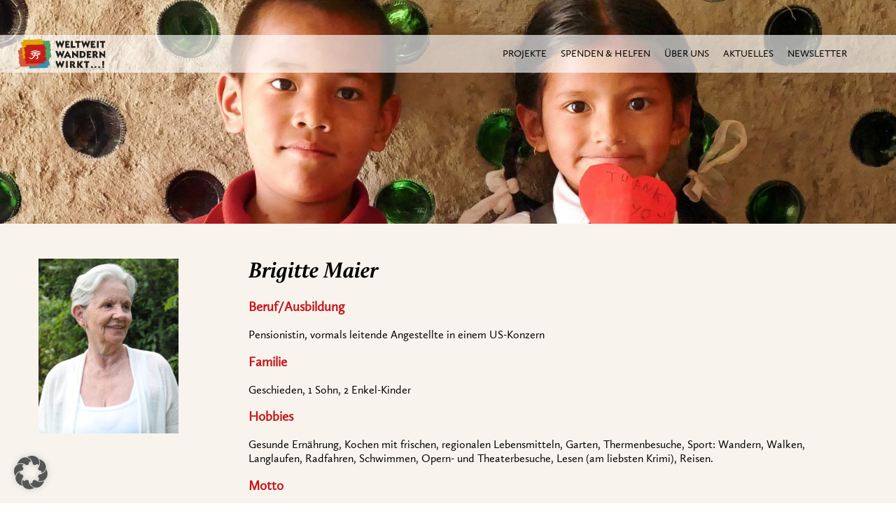

--- FILE ---
content_type: text/html; charset=UTF-8
request_url: https://www.weltweitwandernwirkt.org/unser-team-alt/brigitte-maier/
body_size: 13973
content:
<!DOCTYPE html>
<html lang="de" class="no-js">
    <head>
        <meta charset="UTF-8">
        <meta name="viewport" content="width=device-width">

        <title>Brigitte Maier - Weltweitwandern Wirkt!Weltweitwandern Wirkt!</title>
<link crossorigin data-rocket-preconnect href="https://cdn.jsdelivr.net" rel="preconnect"><link rel="preload" data-rocket-preload as="image" href="https://www.weltweitwandernwirkt.org/wp-content/uploads/2020/02/slider_unterseiten_allgemein-1600x400.jpg" fetchpriority="high">

        <link rel="apple-touch-icon" sizes="180x180" href="https://www.weltweitwandernwirkt.org/wp-content/themes/weltweitwandernwirkt/images/apple-touch-icon.png">
        <link rel="icon" type="image/png" sizes="32x32" href="https://www.weltweitwandernwirkt.org/wp-content/themes/weltweitwandernwirkt/images/favicon-32x32.png">
        <link rel="icon" type="image/png" sizes="16x16" href="https://www.weltweitwandernwirkt.org/wp-content/themes/weltweitwandernwirkt/images/favicon-16x16.png">
        <link data-minify="1" rel="stylesheet" href="https://www.weltweitwandernwirkt.org/wp-content/cache/min/1/releases/v5.7.0/css/brands.css?ver=1768441735" crossorigin="anonymous">
        <link data-minify="1" rel="stylesheet" href="https://www.weltweitwandernwirkt.org/wp-content/cache/min/1/releases/v5.7.0/css/fontawesome.css?ver=1768441735" crossorigin="anonymous">
        <link rel="manifest" href="https://www.weltweitwandernwirkt.org/wp-content/themes/weltweitwandernwirkt/images/manifest.json">
        <link rel="mask-icon" href="https://www.weltweitwandernwirkt.org/wp-content/themes/weltweitwandernwirkt/images/safari-pinned-tab.svg" color="#5bbad5">
        <link rel="shortcut icon" href="https://www.weltweitwandernwirkt.org/wp-content/themes/weltweitwandernwirkt/images/favicon.ico">
        <meta name="msapplication-config" content="https://www.weltweitwandernwirkt.org/wp-content/themes/weltweitwandernwirkt/images/browserconfig.xml">
        <meta name="theme-color" content="#ffffff">

        <!--[if lt IE 9]>
        <script src="https://www.weltweitwandernwirkt.org/wp-content/themes/weltweitwandernwirkt/js/html5.js"></script>
        <![endif]-->

        <meta name='robots' content='index, follow, max-image-preview:large, max-snippet:-1, max-video-preview:-1' />
	<style>img:is([sizes="auto" i], [sizes^="auto," i]) { contain-intrinsic-size: 3000px 1500px }</style>
	
	<!-- This site is optimized with the Yoast SEO plugin v26.1.1 - https://yoast.com/wordpress/plugins/seo/ -->
	<link rel="canonical" href="https://www.weltweitwandernwirkt.org/ueber-uns/unser-team-alt/brigitte-maier/" />
	<meta property="og:locale" content="de_DE" />
	<meta property="og:type" content="article" />
	<meta property="og:title" content="Brigitte Maier - Weltweitwandern Wirkt!" />
	<meta property="og:url" content="https://www.weltweitwandernwirkt.org/ueber-uns/unser-team-alt/brigitte-maier/" />
	<meta property="og:site_name" content="Weltweitwandern Wirkt!" />
	<meta property="article:modified_time" content="2023-05-04T09:50:36+00:00" />
	<meta name="twitter:card" content="summary_large_image" />
	<meta name="twitter:label1" content="Geschätzte Lesezeit" />
	<meta name="twitter:data1" content="1 Minute" />
	<script type="application/ld+json" class="yoast-schema-graph">{"@context":"https://schema.org","@graph":[{"@type":"WebPage","@id":"https://www.weltweitwandernwirkt.org/ueber-uns/unser-team-alt/brigitte-maier/","url":"https://www.weltweitwandernwirkt.org/ueber-uns/unser-team-alt/brigitte-maier/","name":"Brigitte Maier - Weltweitwandern Wirkt!","isPartOf":{"@id":"https://www.weltweitwandernwirkt.org/#website"},"datePublished":"2020-10-05T09:13:00+00:00","dateModified":"2023-05-04T09:50:36+00:00","breadcrumb":{"@id":"https://www.weltweitwandernwirkt.org/ueber-uns/unser-team-alt/brigitte-maier/#breadcrumb"},"inLanguage":"de","potentialAction":[{"@type":"ReadAction","target":["https://www.weltweitwandernwirkt.org/ueber-uns/unser-team-alt/brigitte-maier/"]}]},{"@type":"BreadcrumbList","@id":"https://www.weltweitwandernwirkt.org/ueber-uns/unser-team-alt/brigitte-maier/#breadcrumb","itemListElement":[{"@type":"ListItem","position":1,"name":"Home","item":"https://www.weltweitwandernwirkt.org/"},{"@type":"ListItem","position":2,"name":"Über uns","item":"https://www.weltweitwandernwirkt.org/?page_id=237"},{"@type":"ListItem","position":3,"name":"Unser Team","item":"https://www.weltweitwandernwirkt.org/?page_id=1571"},{"@type":"ListItem","position":4,"name":"Brigitte Maier"}]},{"@type":"WebSite","@id":"https://www.weltweitwandernwirkt.org/#website","url":"https://www.weltweitwandernwirkt.org/","name":"Weltweitwandern Wirkt!","description":"Eine weitere WordPress-Website","potentialAction":[{"@type":"SearchAction","target":{"@type":"EntryPoint","urlTemplate":"https://www.weltweitwandernwirkt.org/?s={search_term_string}"},"query-input":{"@type":"PropertyValueSpecification","valueRequired":true,"valueName":"search_term_string"}}],"inLanguage":"de"}]}</script>
	<!-- / Yoast SEO plugin. -->


<link data-borlabs-cookie-style-blocker-id="google-fonts" data-borlabs-cookie-style-blocker-href='https://fonts.gstatic.com' crossorigin rel='preconnect' />
<style id='wp-emoji-styles-inline-css' type='text/css'>

	img.wp-smiley, img.emoji {
		display: inline !important;
		border: none !important;
		box-shadow: none !important;
		height: 1em !important;
		width: 1em !important;
		margin: 0 0.07em !important;
		vertical-align: -0.1em !important;
		background: none !important;
		padding: 0 !important;
	}
</style>
<link rel='stylesheet' id='wp-block-library-css' href='https://www.weltweitwandernwirkt.org/wp-includes/css/dist/block-library/style.min.css' type='text/css' media='all' />
<style id='classic-theme-styles-inline-css' type='text/css'>
/*! This file is auto-generated */
.wp-block-button__link{color:#fff;background-color:#32373c;border-radius:9999px;box-shadow:none;text-decoration:none;padding:calc(.667em + 2px) calc(1.333em + 2px);font-size:1.125em}.wp-block-file__button{background:#32373c;color:#fff;text-decoration:none}
</style>
<style id='global-styles-inline-css' type='text/css'>
:root{--wp--preset--aspect-ratio--square: 1;--wp--preset--aspect-ratio--4-3: 4/3;--wp--preset--aspect-ratio--3-4: 3/4;--wp--preset--aspect-ratio--3-2: 3/2;--wp--preset--aspect-ratio--2-3: 2/3;--wp--preset--aspect-ratio--16-9: 16/9;--wp--preset--aspect-ratio--9-16: 9/16;--wp--preset--color--black: #000000;--wp--preset--color--cyan-bluish-gray: #abb8c3;--wp--preset--color--white: #ffffff;--wp--preset--color--pale-pink: #f78da7;--wp--preset--color--vivid-red: #cf2e2e;--wp--preset--color--luminous-vivid-orange: #ff6900;--wp--preset--color--luminous-vivid-amber: #fcb900;--wp--preset--color--light-green-cyan: #7bdcb5;--wp--preset--color--vivid-green-cyan: #00d084;--wp--preset--color--pale-cyan-blue: #8ed1fc;--wp--preset--color--vivid-cyan-blue: #0693e3;--wp--preset--color--vivid-purple: #9b51e0;--wp--preset--gradient--vivid-cyan-blue-to-vivid-purple: linear-gradient(135deg,rgba(6,147,227,1) 0%,rgb(155,81,224) 100%);--wp--preset--gradient--light-green-cyan-to-vivid-green-cyan: linear-gradient(135deg,rgb(122,220,180) 0%,rgb(0,208,130) 100%);--wp--preset--gradient--luminous-vivid-amber-to-luminous-vivid-orange: linear-gradient(135deg,rgba(252,185,0,1) 0%,rgba(255,105,0,1) 100%);--wp--preset--gradient--luminous-vivid-orange-to-vivid-red: linear-gradient(135deg,rgba(255,105,0,1) 0%,rgb(207,46,46) 100%);--wp--preset--gradient--very-light-gray-to-cyan-bluish-gray: linear-gradient(135deg,rgb(238,238,238) 0%,rgb(169,184,195) 100%);--wp--preset--gradient--cool-to-warm-spectrum: linear-gradient(135deg,rgb(74,234,220) 0%,rgb(151,120,209) 20%,rgb(207,42,186) 40%,rgb(238,44,130) 60%,rgb(251,105,98) 80%,rgb(254,248,76) 100%);--wp--preset--gradient--blush-light-purple: linear-gradient(135deg,rgb(255,206,236) 0%,rgb(152,150,240) 100%);--wp--preset--gradient--blush-bordeaux: linear-gradient(135deg,rgb(254,205,165) 0%,rgb(254,45,45) 50%,rgb(107,0,62) 100%);--wp--preset--gradient--luminous-dusk: linear-gradient(135deg,rgb(255,203,112) 0%,rgb(199,81,192) 50%,rgb(65,88,208) 100%);--wp--preset--gradient--pale-ocean: linear-gradient(135deg,rgb(255,245,203) 0%,rgb(182,227,212) 50%,rgb(51,167,181) 100%);--wp--preset--gradient--electric-grass: linear-gradient(135deg,rgb(202,248,128) 0%,rgb(113,206,126) 100%);--wp--preset--gradient--midnight: linear-gradient(135deg,rgb(2,3,129) 0%,rgb(40,116,252) 100%);--wp--preset--font-size--small: 13px;--wp--preset--font-size--medium: 20px;--wp--preset--font-size--large: 36px;--wp--preset--font-size--x-large: 42px;--wp--preset--spacing--20: 0.44rem;--wp--preset--spacing--30: 0.67rem;--wp--preset--spacing--40: 1rem;--wp--preset--spacing--50: 1.5rem;--wp--preset--spacing--60: 2.25rem;--wp--preset--spacing--70: 3.38rem;--wp--preset--spacing--80: 5.06rem;--wp--preset--shadow--natural: 6px 6px 9px rgba(0, 0, 0, 0.2);--wp--preset--shadow--deep: 12px 12px 50px rgba(0, 0, 0, 0.4);--wp--preset--shadow--sharp: 6px 6px 0px rgba(0, 0, 0, 0.2);--wp--preset--shadow--outlined: 6px 6px 0px -3px rgba(255, 255, 255, 1), 6px 6px rgba(0, 0, 0, 1);--wp--preset--shadow--crisp: 6px 6px 0px rgba(0, 0, 0, 1);}:where(.is-layout-flex){gap: 0.5em;}:where(.is-layout-grid){gap: 0.5em;}body .is-layout-flex{display: flex;}.is-layout-flex{flex-wrap: wrap;align-items: center;}.is-layout-flex > :is(*, div){margin: 0;}body .is-layout-grid{display: grid;}.is-layout-grid > :is(*, div){margin: 0;}:where(.wp-block-columns.is-layout-flex){gap: 2em;}:where(.wp-block-columns.is-layout-grid){gap: 2em;}:where(.wp-block-post-template.is-layout-flex){gap: 1.25em;}:where(.wp-block-post-template.is-layout-grid){gap: 1.25em;}.has-black-color{color: var(--wp--preset--color--black) !important;}.has-cyan-bluish-gray-color{color: var(--wp--preset--color--cyan-bluish-gray) !important;}.has-white-color{color: var(--wp--preset--color--white) !important;}.has-pale-pink-color{color: var(--wp--preset--color--pale-pink) !important;}.has-vivid-red-color{color: var(--wp--preset--color--vivid-red) !important;}.has-luminous-vivid-orange-color{color: var(--wp--preset--color--luminous-vivid-orange) !important;}.has-luminous-vivid-amber-color{color: var(--wp--preset--color--luminous-vivid-amber) !important;}.has-light-green-cyan-color{color: var(--wp--preset--color--light-green-cyan) !important;}.has-vivid-green-cyan-color{color: var(--wp--preset--color--vivid-green-cyan) !important;}.has-pale-cyan-blue-color{color: var(--wp--preset--color--pale-cyan-blue) !important;}.has-vivid-cyan-blue-color{color: var(--wp--preset--color--vivid-cyan-blue) !important;}.has-vivid-purple-color{color: var(--wp--preset--color--vivid-purple) !important;}.has-black-background-color{background-color: var(--wp--preset--color--black) !important;}.has-cyan-bluish-gray-background-color{background-color: var(--wp--preset--color--cyan-bluish-gray) !important;}.has-white-background-color{background-color: var(--wp--preset--color--white) !important;}.has-pale-pink-background-color{background-color: var(--wp--preset--color--pale-pink) !important;}.has-vivid-red-background-color{background-color: var(--wp--preset--color--vivid-red) !important;}.has-luminous-vivid-orange-background-color{background-color: var(--wp--preset--color--luminous-vivid-orange) !important;}.has-luminous-vivid-amber-background-color{background-color: var(--wp--preset--color--luminous-vivid-amber) !important;}.has-light-green-cyan-background-color{background-color: var(--wp--preset--color--light-green-cyan) !important;}.has-vivid-green-cyan-background-color{background-color: var(--wp--preset--color--vivid-green-cyan) !important;}.has-pale-cyan-blue-background-color{background-color: var(--wp--preset--color--pale-cyan-blue) !important;}.has-vivid-cyan-blue-background-color{background-color: var(--wp--preset--color--vivid-cyan-blue) !important;}.has-vivid-purple-background-color{background-color: var(--wp--preset--color--vivid-purple) !important;}.has-black-border-color{border-color: var(--wp--preset--color--black) !important;}.has-cyan-bluish-gray-border-color{border-color: var(--wp--preset--color--cyan-bluish-gray) !important;}.has-white-border-color{border-color: var(--wp--preset--color--white) !important;}.has-pale-pink-border-color{border-color: var(--wp--preset--color--pale-pink) !important;}.has-vivid-red-border-color{border-color: var(--wp--preset--color--vivid-red) !important;}.has-luminous-vivid-orange-border-color{border-color: var(--wp--preset--color--luminous-vivid-orange) !important;}.has-luminous-vivid-amber-border-color{border-color: var(--wp--preset--color--luminous-vivid-amber) !important;}.has-light-green-cyan-border-color{border-color: var(--wp--preset--color--light-green-cyan) !important;}.has-vivid-green-cyan-border-color{border-color: var(--wp--preset--color--vivid-green-cyan) !important;}.has-pale-cyan-blue-border-color{border-color: var(--wp--preset--color--pale-cyan-blue) !important;}.has-vivid-cyan-blue-border-color{border-color: var(--wp--preset--color--vivid-cyan-blue) !important;}.has-vivid-purple-border-color{border-color: var(--wp--preset--color--vivid-purple) !important;}.has-vivid-cyan-blue-to-vivid-purple-gradient-background{background: var(--wp--preset--gradient--vivid-cyan-blue-to-vivid-purple) !important;}.has-light-green-cyan-to-vivid-green-cyan-gradient-background{background: var(--wp--preset--gradient--light-green-cyan-to-vivid-green-cyan) !important;}.has-luminous-vivid-amber-to-luminous-vivid-orange-gradient-background{background: var(--wp--preset--gradient--luminous-vivid-amber-to-luminous-vivid-orange) !important;}.has-luminous-vivid-orange-to-vivid-red-gradient-background{background: var(--wp--preset--gradient--luminous-vivid-orange-to-vivid-red) !important;}.has-very-light-gray-to-cyan-bluish-gray-gradient-background{background: var(--wp--preset--gradient--very-light-gray-to-cyan-bluish-gray) !important;}.has-cool-to-warm-spectrum-gradient-background{background: var(--wp--preset--gradient--cool-to-warm-spectrum) !important;}.has-blush-light-purple-gradient-background{background: var(--wp--preset--gradient--blush-light-purple) !important;}.has-blush-bordeaux-gradient-background{background: var(--wp--preset--gradient--blush-bordeaux) !important;}.has-luminous-dusk-gradient-background{background: var(--wp--preset--gradient--luminous-dusk) !important;}.has-pale-ocean-gradient-background{background: var(--wp--preset--gradient--pale-ocean) !important;}.has-electric-grass-gradient-background{background: var(--wp--preset--gradient--electric-grass) !important;}.has-midnight-gradient-background{background: var(--wp--preset--gradient--midnight) !important;}.has-small-font-size{font-size: var(--wp--preset--font-size--small) !important;}.has-medium-font-size{font-size: var(--wp--preset--font-size--medium) !important;}.has-large-font-size{font-size: var(--wp--preset--font-size--large) !important;}.has-x-large-font-size{font-size: var(--wp--preset--font-size--x-large) !important;}
:where(.wp-block-post-template.is-layout-flex){gap: 1.25em;}:where(.wp-block-post-template.is-layout-grid){gap: 1.25em;}
:where(.wp-block-columns.is-layout-flex){gap: 2em;}:where(.wp-block-columns.is-layout-grid){gap: 2em;}
:root :where(.wp-block-pullquote){font-size: 1.5em;line-height: 1.6;}
</style>
<link data-minify="1" rel='stylesheet' id='santapress-css' href='https://www.weltweitwandernwirkt.org/wp-content/cache/min/1/wp-content/plugins/santapress/public/css/santapress-public-all.min.css?ver=1768441735' type='text/css' media='all' />
<style id='santapress-inline-css' type='text/css'>
.santapress-post.modal, .sp-modal-iframe.modal { max-width: 500px }
.santapress-post.modal:before { display:none; }
.santapress-post.modal:after { display:none; }
</style>
<link data-minify="1" rel='stylesheet' id='parkside-css' href='https://www.weltweitwandernwirkt.org/wp-content/cache/min/1/wp-content/themes/weltweitwandernwirkt/style.css?ver=1768441735' type='text/css' media='all' />
<link data-minify="1" rel='stylesheet' id='borlabs-cookie-custom-css' href='https://www.weltweitwandernwirkt.org/wp-content/cache/min/1/wp-content/cache/borlabs-cookie/1/borlabs-cookie-1-de.css?ver=1768441735' type='text/css' media='all' />
<link data-minify="1" rel='stylesheet' id='tablepress-default-css' href='https://www.weltweitwandernwirkt.org/wp-content/cache/min/1/wp-content/plugins/tablepress/css/build/default.css?ver=1768441735' type='text/css' media='all' />
<link data-minify="1" rel='stylesheet' id='js_composer_front-css' href='https://www.weltweitwandernwirkt.org/wp-content/cache/min/1/wp-content/plugins/js_composer/assets/css/js_composer.min.css?ver=1768441738' type='text/css' media='all' />
<link data-minify="1" rel='stylesheet' id='pcs-styles-css' href='https://www.weltweitwandernwirkt.org/wp-content/cache/min/1/wp-content/plugins/post-content-shortcodes/styles/default-styles.css?ver=1768441735' type='text/css' media='screen' />
<script type="text/javascript" src="https://www.weltweitwandernwirkt.org/wp-includes/js/jquery/jquery.min.js" id="jquery-core-js" data-rocket-defer defer></script>
<script type="text/javascript" src="https://www.weltweitwandernwirkt.org/wp-includes/js/jquery/jquery-migrate.min.js" id="jquery-migrate-js" data-rocket-defer defer></script>
<script type="text/javascript" src="https://www.weltweitwandernwirkt.org/wp-content/themes/weltweitwandernwirkt/js/modernizr.cssObjectFit.min.js" id="modernizr_css_object_fit-js" data-rocket-defer defer></script>
<script type="text/javascript" src="https://www.weltweitwandernwirkt.org/wp-content/themes/weltweitwandernwirkt/js/truncate.min.js" id="truncate-js" data-rocket-defer defer></script>
<script type="text/javascript" src="https://www.weltweitwandernwirkt.org/wp-content/themes/weltweitwandernwirkt/js/bags-popup.js" id="bags-popup-js" data-rocket-defer defer></script>
<script data-no-optimize="1" data-no-minify="1" data-cfasync="false" nowprocket type="text/javascript" src="https://www.weltweitwandernwirkt.org/wp-content/cache/borlabs-cookie/1/borlabs-cookie-config-de.json.js" id="borlabs-cookie-config-js"></script>
<script data-no-optimize="1" data-no-minify="1" data-cfasync="false" nowprocket type="text/javascript" src="https://www.weltweitwandernwirkt.org/wp-content/plugins/borlabs-cookie/assets/javascript/borlabs-cookie-prioritize.min.js" id="borlabs-cookie-prioritize-js"></script>
<script type="text/javascript" id="whp3374front.js4149-js-extra">
/* <![CDATA[ */
var whp_local_data = {"add_url":"https:\/\/www.weltweitwandernwirkt.org\/wp-admin\/post-new.php?post_type=event","ajaxurl":"https:\/\/www.weltweitwandernwirkt.org\/wp-admin\/admin-ajax.php"};
/* ]]> */
</script>
<script type="text/javascript" src="https://www.weltweitwandernwirkt.org/wp-content/plugins/wp-security-hardening/modules/js/front.js" id="whp3374front.js4149-js" data-rocket-defer defer></script>
<script></script><link rel="https://api.w.org/" href="https://www.weltweitwandernwirkt.org/wp-json/" /><link rel="alternate" title="JSON" type="application/json" href="https://www.weltweitwandernwirkt.org/wp-json/wp/v2/pages/5661" /><link rel="EditURI" type="application/rsd+xml" title="RSD" href="https://www.weltweitwandernwirkt.org/xmlrpc.php?rsd" />

<link rel='shortlink' href='https://www.weltweitwandernwirkt.org/?p=5661' />
<link rel="alternate" title="oEmbed (JSON)" type="application/json+oembed" href="https://www.weltweitwandernwirkt.org/wp-json/oembed/1.0/embed?url=https%3A%2F%2Fwww.weltweitwandernwirkt.org%2Funser-team-alt%2Fbrigitte-maier%2F" />
<link rel="alternate" title="oEmbed (XML)" type="text/xml+oembed" href="https://www.weltweitwandernwirkt.org/wp-json/oembed/1.0/embed?url=https%3A%2F%2Fwww.weltweitwandernwirkt.org%2Funser-team-alt%2Fbrigitte-maier%2F&#038;format=xml" />
<script nowprocket data-borlabs-cookie-script-blocker-ignore>
if ('0' === '1' && ('0' === '1' || '1' === '1')) {
    window['gtag_enable_tcf_support'] = true;
}
window.dataLayer = window.dataLayer || [];
if (typeof gtag !== 'function') {
    function gtag() {
        dataLayer.push(arguments);
    }
}
gtag('set', 'developer_id.dYjRjMm', true);
if ('0' === '1' || '1' === '1') {
    if (window.BorlabsCookieGoogleConsentModeDefaultSet !== true) {
        let getCookieValue = function (name) {
            return document.cookie.match('(^|;)\\s*' + name + '\\s*=\\s*([^;]+)')?.pop() || '';
        };
        let cookieValue = getCookieValue('borlabs-cookie-gcs');
        let consentsFromCookie = {};
        if (cookieValue !== '') {
            consentsFromCookie = JSON.parse(decodeURIComponent(cookieValue));
        }
        let defaultValues = {
            'ad_storage': 'denied',
            'ad_user_data': 'denied',
            'ad_personalization': 'denied',
            'analytics_storage': 'denied',
            'functionality_storage': 'denied',
            'personalization_storage': 'denied',
            'security_storage': 'denied',
            'wait_for_update': 500,
        };
        gtag('consent', 'default', { ...defaultValues, ...consentsFromCookie });
    }
    window.BorlabsCookieGoogleConsentModeDefaultSet = true;
    let borlabsCookieConsentChangeHandler = function () {
        window.dataLayer = window.dataLayer || [];
        if (typeof gtag !== 'function') { function gtag(){dataLayer.push(arguments);} }

        let getCookieValue = function (name) {
            return document.cookie.match('(^|;)\\s*' + name + '\\s*=\\s*([^;]+)')?.pop() || '';
        };
        let cookieValue = getCookieValue('borlabs-cookie-gcs');
        let consentsFromCookie = {};
        if (cookieValue !== '') {
            consentsFromCookie = JSON.parse(decodeURIComponent(cookieValue));
        }

        consentsFromCookie.analytics_storage = BorlabsCookie.Consents.hasConsent('google-analytics') ? 'granted' : 'denied';

        BorlabsCookie.CookieLibrary.setCookie(
            'borlabs-cookie-gcs',
            JSON.stringify(consentsFromCookie),
            BorlabsCookie.Settings.automaticCookieDomainAndPath.value ? '' : BorlabsCookie.Settings.cookieDomain.value,
            BorlabsCookie.Settings.cookiePath.value,
            BorlabsCookie.Cookie.getPluginCookie().expires,
            BorlabsCookie.Settings.cookieSecure.value,
            BorlabsCookie.Settings.cookieSameSite.value
        );
    }
    document.addEventListener('borlabs-cookie-consent-saved', borlabsCookieConsentChangeHandler);
    document.addEventListener('borlabs-cookie-handle-unblock', borlabsCookieConsentChangeHandler);
}
if ('0' === '1') {
    gtag("js", new Date());
    gtag("config", "G-JLM45YR6VM", {"anonymize_ip": true});

    (function (w, d, s, i) {
        var f = d.getElementsByTagName(s)[0],
            j = d.createElement(s);
        j.async = true;
        j.src =
            "https://www.googletagmanager.com/gtag/js?id=" + i;
        f.parentNode.insertBefore(j, f);
    })(window, document, "script", "G-JLM45YR6VM");
}
</script><meta name="generator" content="Powered by WPBakery Page Builder - drag and drop page builder for WordPress."/>
		<style type="text/css" id="wp-custom-css">
			.unclickable > a:hover {
  cursor: default;
}

#menu-header-menue > li:nth-child(1) > .sub-menu > li:nth-child(4) > a, #menu-header-menue > li:nth-child(1) > .sub-menu > li:nth-child(4) a:hover {
  color: #519f65;
}		</style>
		<noscript><style> .wpb_animate_when_almost_visible { opacity: 1; }</style></noscript>		<script src="https://cdn.jsdelivr.net/npm/js-cookie@rc/dist/js.cookie.min.js" data-rocket-defer defer></script>
		<!-- Global site tag (gtag.js) - Google Analytics -->
		<!-- <script async src="https://www.googletagmanager.com/gtag/js?id=UA-1310668-8"></script>
		<script>
			window.dataLayer = window.dataLayer || [];
			function gtag(){dataLayer.push(arguments);}
			gtag('js', new Date());
			gtag('config', 'UA-1310668-8');
		</script> -->
    <meta name="generator" content="WP Rocket 3.19.4" data-wpr-features="wpr_defer_js wpr_preconnect_external_domains wpr_oci wpr_minify_css wpr_preload_links wpr_desktop" /></head>

    <body class="wp-singular page-template-default page page-id-5661 page-child parent-pageid-1571 wp-theme-weltweitwandernwirkt metaslider-plugin wpb-js-composer js-comp-ver-8.7 vc_responsive">

        <div  id="wrapper">
            <div  id="header">
                                <div  id="menu-wrapper">
                    <a href="https://www.weltweitwandernwirkt.org"><img id="logo-mobile" src="https://www.weltweitwandernwirkt.org/wp-content/themes/weltweitwandernwirkt/images/logo.svg" /></a>
                    <img onclick="toggleMenu()" id="menu-button" src="https://www.weltweitwandernwirkt.org/wp-content/themes/weltweitwandernwirkt/images/menu.png" />
                    <div id="menu-inner">
                        <a href="https://www.weltweitwandernwirkt.org">
                            <img id="logo-big" src="https://www.weltweitwandernwirkt.org/wp-content/themes/weltweitwandernwirkt/images/logo.svg" />
                            <img id="logo-small" src="https://www.weltweitwandernwirkt.org/wp-content/themes/weltweitwandernwirkt/images/logo.svg" />
                        </a>
                        <div class="menu-header-menue-container"><ul id="menu-header-menue" class="menu"><li id="menu-item-2115" class="menu-item menu-item-type-custom menu-item-object-custom menu-item-has-children menu-item-2115"><a>Projekte</a>
<ul class="sub-menu">
	<li id="menu-item-6171" class="unclickable menu-item menu-item-type-custom menu-item-object-custom menu-item-has-children menu-item-6171"><a href="#">Bildungsprojekte</a>
	<ul class="sub-menu">
		<li id="menu-item-1072" class="menu-item menu-item-type-post_type menu-item-object-page menu-item-1072"><a href="https://www.weltweitwandernwirkt.org/bildungsprojekte/nepal/">Bildungsprojekte Nepal</a></li>
		<li id="menu-item-1108" class="menu-item menu-item-type-post_type menu-item-object-page menu-item-1108"><a href="https://www.weltweitwandernwirkt.org/bildungsprojekte/marokko/">Bildungsprojekte Marokko</a></li>
		<li id="menu-item-6905" class="menu-item menu-item-type-post_type menu-item-object-page menu-item-6905"><a href="https://www.weltweitwandernwirkt.org/bildungsprojekte/projekt-globales-lernen/">Bildungsprojekte Österreich</a></li>
		<li id="menu-item-9697" class="menu-item menu-item-type-post_type menu-item-object-page menu-item-9697"><a href="https://www.weltweitwandernwirkt.org/bildungsprojekte/tagesstaette-in-tansania/">Bildungsprojekt Tansania</a></li>
	</ul>
</li>
	<li id="menu-item-6172" class="unclickable menu-item menu-item-type-custom menu-item-object-custom menu-item-has-children menu-item-6172"><a href="#">Nachhaltige Entwicklung</a>
	<ul class="sub-menu">
		<li id="menu-item-6805" class="menu-item menu-item-type-post_type menu-item-object-page menu-item-6805"><a href="https://www.weltweitwandernwirkt.org/nachhaltige-entwicklung/marokko-tourismus/">Marokko: Tourismus in lokalen Händen</a></li>
		<li id="menu-item-6160" class="menu-item menu-item-type-post_type menu-item-object-page menu-item-6160"><a href="https://www.weltweitwandernwirkt.org/nachhaltige-entwicklung/umweltbildung-in-peru/">Umweltbildung in Peru</a></li>
	</ul>
</li>
	<li id="menu-item-6174" class="unclickable menu-item menu-item-type-custom menu-item-object-custom menu-item-has-children menu-item-6174"><a href="#">Menschen mit Herz</a>
	<ul class="sub-menu">
		<li id="menu-item-2129" class="menu-item menu-item-type-post_type menu-item-object-page menu-item-2129"><a href="https://www.weltweitwandernwirkt.org/herz/soforthilfe/">Soforthilfe bei Krisen und Katastrophen</a></li>
		<li id="menu-item-4328" class="menu-item menu-item-type-post_type menu-item-object-page menu-item-4328"><a href="https://www.weltweitwandernwirkt.org/herz/soforthilfe-krankheit/">Soforthilfe bei Krankheit</a></li>
		<li id="menu-item-2891" class="menu-item menu-item-type-post_type menu-item-object-page menu-item-2891"><a href="https://www.weltweitwandernwirkt.org/herz/persoenlichkeiten-mit-herz/">Persönlichkeiten mit Herz</a></li>
		<li id="menu-item-5136" class="menu-item menu-item-type-post_type menu-item-object-page menu-item-5136"><a href="https://www.weltweitwandernwirkt.org/herz/begegnungsreise/">Begegnungsreise</a></li>
	</ul>
</li>
</ul>
</li>
<li id="menu-item-2518" class="menu-item menu-item-type-custom menu-item-object-custom menu-item-has-children menu-item-2518"><a>Spenden &#038; Helfen</a>
<ul class="sub-menu">
	<li id="menu-item-4453" class="menu-item menu-item-type-post_type menu-item-object-page menu-item-4453"><a href="https://www.weltweitwandernwirkt.org/spenden-patenschaften-2/aktueller-spendenaufruf/">Aktueller Spendenaufruf</a></li>
	<li id="menu-item-2517" class="menu-item menu-item-type-post_type menu-item-object-page menu-item-2517"><a href="https://www.weltweitwandernwirkt.org/spenden-patenschaften-2/spenden/">Spenden</a></li>
	<li id="menu-item-2516" class="menu-item menu-item-type-post_type menu-item-object-page menu-item-2516"><a href="https://www.weltweitwandernwirkt.org/spenden-patenschaften-2/patenschaften/">Patenschaften</a></li>
	<li id="menu-item-5996" class="menu-item menu-item-type-post_type menu-item-object-page menu-item-5996"><a href="https://www.weltweitwandernwirkt.org/spenden-patenschaften-2/mitgliedschaft/">Jetzt Mitglied werden!</a></li>
	<li id="menu-item-5527" class="menu-item menu-item-type-post_type menu-item-object-page menu-item-5527"><a href="https://www.weltweitwandernwirkt.org/mitwirken-im-verein-neu/">Mitwirken im Verein</a></li>
	<li id="menu-item-5570" class="menu-item menu-item-type-post_type menu-item-object-page menu-item-5570"><a href="https://www.weltweitwandernwirkt.org/schulpartnerschaften/">Als Schule mitmachen!</a></li>
	<li id="menu-item-6749" class="menu-item menu-item-type-post_type menu-item-object-page menu-item-6749"><a href="https://www.weltweitwandernwirkt.org/spenden-patenschaften-2/spenden-geschenk/">Spenden-Geschenk</a></li>
	<li id="menu-item-5878" class="menu-item menu-item-type-post_type menu-item-object-page menu-item-5878"><a href="https://www.weltweitwandernwirkt.org/spenden-patenschaften-2/spenden-aktion/">Eigene Spenden-Aktion</a></li>
	<li id="menu-item-10212" class="menu-item menu-item-type-post_type menu-item-object-post menu-item-10212"><a href="https://www.weltweitwandernwirkt.org/2025/10/20/kochworkshops/">Unsere Charity-Kochworkshops: Gemeinsam kochen &#038; Gutes tun!</a></li>
</ul>
</li>
<li id="menu-item-2116" class="menu-item menu-item-type-custom menu-item-object-custom menu-item-has-children menu-item-2116"><a>Über Uns</a>
<ul class="sub-menu">
	<li id="menu-item-4290" class="menu-item menu-item-type-post_type menu-item-object-page menu-item-4290"><a href="https://www.weltweitwandernwirkt.org/vision_und_leitbild/">Vision &#038; Leitbild</a></li>
	<li id="menu-item-6263" class="menu-item menu-item-type-post_type menu-item-object-page menu-item-6263"><a href="https://www.weltweitwandernwirkt.org/unser-team/">Unser Team</a></li>
	<li id="menu-item-2121" class="menu-item menu-item-type-post_type menu-item-object-page menu-item-2121"><a href="https://www.weltweitwandernwirkt.org/kontakt/">Kontakt</a></li>
	<li id="menu-item-6763" class="menu-item menu-item-type-post_type menu-item-object-page menu-item-6763"><a href="https://www.weltweitwandernwirkt.org/transparenz/">Transparenz</a></li>
	<li id="menu-item-3529" class="menu-item menu-item-type-post_type menu-item-object-page menu-item-3529"><a href="https://www.weltweitwandernwirkt.org/offenlegung_datenschutz/">Offenlegung und Datenschutz</a></li>
</ul>
</li>
<li id="menu-item-10235" class="menu-item menu-item-type-post_type menu-item-object-page menu-item-10235"><a href="https://www.weltweitwandernwirkt.org/aktuelles/">Aktuelles</a></li>
<li id="menu-item-5725" class="menu-item menu-item-type-post_type menu-item-object-page menu-item-5725"><a href="https://www.weltweitwandernwirkt.org/newsletter/">Newsletter</a></li>
</ul></div>                                            </div>
                </div>
				
				
  <!-- Show on the side if clicked on the x button -->
  <div  class="bags-popup-block-closed">
    <h4>Jetzt helfen</h4>
  </div>

  <!-- Hide to the side if clicked on the x button -->
  <div  class="bags-popup-block">
    <div class="bags-popup-title">
      <div class="bags-popup-close-btn">X</div>
      <h4>Ihre Spende schenkt Kindern ein Zuhause!</h4>
      <div class="bags-popup-title-bg"></div>
      <img class="bags-popup-image" src="https://www.weltweitwandernwirkt.org/wp-content/uploads/2025/12/IMG_0511_bearbeitet-Gross.jpg" alt="IMG_0511_bearbeitet (Groß)">
    </div>
    <div class="bags-popup-content">
      <div class="bags-popup-text">
        <p>KINDERTRÄUME WAHR MACHEN: Nach zehn Jahren intensiver Nutzung brauchen die Happy Bottle Houses in Kathmandu dringend Erneuerung. Mit Ihrer Spende schaffen Sie Schutz, Bildung und Zukunft und verwandeln Kinderträume in echte Chancen. </p>
      </div>
      <div class="bags-popup-button">
        <a href="https://www.weltweitwandernwirkt.org/2025/12/01/schaffen-sie-mit-ihrer-spende-ein-sicheres-zuhause/"><img class="bags-popup-button-image" src="https://www.weltweitwandernwirkt.org/wp-content/uploads/2025/07/popup-button.png" alt="Button - gehe zur Seite Ihre Spende schenkt Kindern ein Zuhause!"></a>
      </div>
    </div>
  </div>

            </div>

<div  id="content">
    <div  id="metaslider-id-112" style="width: 100%; margin: 0 auto;" class="ml-slider-3-101-0 metaslider metaslider-flex metaslider-112 ml-slider ms-theme-default nav-hidden" role="region" aria-label="Unterseite" data-height="400" data-width="1600">
    <div id="metaslider_container_112">
        <div id="metaslider_112">
            <ul class='slides'>
                <li style="display: block; width: 100%;" class="slide-5111 ms-image " aria-roledescription="slide" data-date="2020-02-24 12:11:44"><img fetchpriority="high" src="https://www.weltweitwandernwirkt.org/wp-content/uploads/2020/02/slider_unterseiten_allgemein-1600x400.jpg" height="400" width="1600" alt="" class="slider-112 slide-5111 msDefaultImage" title="slider_unterseiten_allgemein" /></li>
            </ul>
        </div>
        
    </div>
</div><div  class="top-buttons automatic"><a href="https://www.weltweitwandernwirkt.org/spenden-formular"><button>Hier spenden!</button></a></div>                    <div  class="wpb-content-wrapper"><div data-vc-full-width="true" data-vc-full-width-temp="true" data-vc-full-width-init="false" class="vc_row wpb_row vc_row-fluid block beige"><div class="wpb_column vc_column_container vc_col-sm-12"><div class="vc_column-inner"><div class="wpb_wrapper"><div class="vc_row wpb_row vc_inner vc_row-fluid block-inner flex article"><div class="wpb_column vc_column_container vc_col-sm-3"><div class="vc_column-inner"><div class="wpb_wrapper">
	<div  class="wpb_single_image wpb_content_element vc_align_left wpb_content_element  align-sm-center">
		
		<figure class="wpb_wrapper vc_figure">
			<div class="vc_single_image-wrapper   vc_box_border_grey"><img decoding="async" class="vc_single_image-img " src="https://www.weltweitwandernwirkt.org/wp-content/uploads/2020/10/brigitte-maier_200x250-scaled-200x250.jpg" width="200" height="250" alt="brigitte-maier_200x250" title="brigitte-maier_200x250" loading="lazy" /></div>
		</figure>
	</div>

	<div class="wpb_text_column wpb_content_element" >
		<div class="wpb_wrapper">
			
		</div>
	</div>
</div></div></div><div class="wpb_column vc_column_container vc_col-sm-9"><div class="vc_column-inner"><div class="wpb_wrapper">
	<div class="wpb_text_column wpb_content_element" >
		<div class="wpb_wrapper">
			<h1>Brigitte Maier</h1>
<h3><span class="red">Beruf/Ausbildung</span></h3>
<p>Pensionistin, vormals leitende Angestellte in einem US-Konzern</p>
<h3><span class="red">Familie</span></h3>
<p>Geschieden, 1 Sohn, 2 Enkel-Kinder</p>
<h3><span class="red">Hobbies</span></h3>
<p>Gesunde Ernährung, Kochen mit frischen, regionalen Lebensmitteln, Garten, Thermenbesuche, Sport: Wandern, Walken, Langlaufen, Radfahren, Schwimmen, Opern- und Theaterbesuche, Lesen (am liebsten Krimi), Reisen.</p>
<h3><span class="red">Motto</span></h3>
<p>Menschen, die verrückt genug sind zu denken, sie könnten die Welt verändern, sind diejenigen, die es auch tun.</p>

		</div>
	</div>
</div></div></div></div></div></div></div></div><div class="vc_row-full-width vc_clearfix"></div>
</div></div>

            <div  id="footer">
                <div  id="custom_html-3" class="widget_text widget"><div class="widget_text widget-inner"><h1>Kontakt</h1><div class="textwidget custom-html-widget"><p>Weltweitwandern Wirkt!<br>
Verein zur Förderung von<br>
interkulturellem Austausch<br>
und Entwicklung
</p><p>Geschäftsführerin<br>
<span style="line-height: 8px;">Mag.<sup>a</sup> Sigrun Palmisano, E.MA</span><br>
Gaswerkstraße 99<br>
A - 8020 Graz</p><p><a href="mailto:office@weltweitwandernwirkt.org">office@weltweitwandernwirkt.org</a><br>
<a href="tel:+4331658350439">+43 (0) 316 58 35 04-39</a><br>
<a style="vertical-align: middle;" href="https://www.facebook.com/weltweitwandernwirkt" target="_blank"><i class="fab fa-facebook" aria-hidden="true"></i>&nbsp;&nbsp;FACEBOOK</a><br>
<a style="vertical-align: middle;" href="https://www.youtube.com/@weltweitwandernwirkt6113" target="_blank"><i class="fab fa-youtube" aria-hidden="true"></i> YOUTUBE</a><br>
<a style="vertical-align: middle;" href="https://www.instagram.com/weltweitwandern_wirkt" target="_blank"><i class="fab fa-instagram" aria-hidden="true"></i> INSTAGRAM</a>
</p><p class="donation-text">
IBAN: AT48 2081 5000 4251 3499, BIC: STSPAT2GXXX<br>
IHRE SPENDE IST STEUERLICH ABSETZBAR!<br>
Reg. Nr. SO 13262
</p><p>
    <a href="https://www.weltweitwandernwirkt.org/kontakt">
        <button class="red">Kontakt</button>
    </a>    <a href="https://www.weltweitwandernwirkt.org/spenden-formular">
        <button class="red">Hier Spenden!</button>
    </a>    <a href="https://www.weltweitwandernwirkt.org/newsletter/">
        <button class="red">Newsletter anmelden</button>
    </a>
</p>

</div></div></div>                <div  id="footer-menu">
                    <div class="menu-footer-menue-container"><ul id="menu-footer-menue" class="menu"><li id="menu-item-305" class="menu-item menu-item-type-post_type menu-item-object-page menu-item-305"><a href="https://www.weltweitwandernwirkt.org/impressum/">Impressum</a></li>
<li id="menu-item-313" class="menu-item menu-item-type-post_type menu-item-object-page menu-item-313"><a href="https://www.weltweitwandernwirkt.org/offenlegung_datenschutz/">Offenlegung und Datenschutz</a></li>
<li id="menu-item-281" class="menu-item menu-item-type-post_type menu-item-object-page menu-item-281"><a href="https://www.weltweitwandernwirkt.org/presse/">Presse</a></li>
</ul></div>                </div>
            </div>
        </div>

        <script type="speculationrules">
{"prefetch":[{"source":"document","where":{"and":[{"href_matches":"\/*"},{"not":{"href_matches":["\/wp-*.php","\/wp-admin\/*","\/wp-content\/uploads\/*","\/wp-content\/*","\/wp-content\/plugins\/*","\/wp-content\/themes\/weltweitwandernwirkt\/*","\/*\\?(.+)"]}},{"not":{"selector_matches":"a[rel~=\"nofollow\"]"}},{"not":{"selector_matches":".no-prefetch, .no-prefetch a"}}]},"eagerness":"conservative"}]}
</script>
<script type="module" src="https://www.weltweitwandernwirkt.org/wp-content/plugins/borlabs-cookie/assets/javascript/borlabs-cookie.min.js?ver=3.3.23" id="borlabs-cookie-core-js-module" data-cfasync="false" data-no-minify="1" data-no-optimize="1"></script>
<!--googleoff: all--><div data-nosnippet data-borlabs-cookie-consent-required='true' id='BorlabsCookieBox'></div><div id='BorlabsCookieWidget' class='brlbs-cmpnt-container'></div><!--googleon: all--><link data-minify="1" rel='stylesheet' id='whp3861tw-bs4.css-css' href='https://www.weltweitwandernwirkt.org/wp-content/cache/min/1/wp-content/plugins/wp-security-hardening/modules/inc/assets/css/tw-bs4.css?ver=1768441735' type='text/css' media='all' />
<link data-minify="1" rel='stylesheet' id='whp7743font-awesome.min.css-css' href='https://www.weltweitwandernwirkt.org/wp-content/cache/min/1/wp-content/plugins/wp-security-hardening/modules/inc/fa/css/font-awesome.min.css?ver=1768441735' type='text/css' media='all' />
<link data-minify="1" rel='stylesheet' id='whp1517front.css-css' href='https://www.weltweitwandernwirkt.org/wp-content/cache/min/1/wp-content/plugins/wp-security-hardening/modules/css/front.css?ver=1768441735' type='text/css' media='all' />
<link data-minify="1" rel='stylesheet' id='metaslider-flex-slider-css' href='https://www.weltweitwandernwirkt.org/wp-content/cache/min/1/wp-content/plugins/ml-slider/assets/sliders/flexslider/flexslider.css?ver=1768441735' type='text/css' media='all' property='stylesheet' />
<link data-minify="1" rel='stylesheet' id='metaslider-public-css' href='https://www.weltweitwandernwirkt.org/wp-content/cache/min/1/wp-content/plugins/ml-slider/assets/metaslider/public.css?ver=1768441735' type='text/css' media='all' property='stylesheet' />
<style id='metaslider-public-inline-css' type='text/css'>
@media only screen and (max-width: 767px) { .hide-arrows-smartphone .flex-direction-nav, .hide-navigation-smartphone .flex-control-paging, .hide-navigation-smartphone .flex-control-nav, .hide-navigation-smartphone .filmstrip, .hide-slideshow-smartphone, .metaslider-hidden-content.hide-smartphone{ display: none!important; }}@media only screen and (min-width : 768px) and (max-width: 1023px) { .hide-arrows-tablet .flex-direction-nav, .hide-navigation-tablet .flex-control-paging, .hide-navigation-tablet .flex-control-nav, .hide-navigation-tablet .filmstrip, .hide-slideshow-tablet, .metaslider-hidden-content.hide-tablet{ display: none!important; }}@media only screen and (min-width : 1024px) and (max-width: 1439px) { .hide-arrows-laptop .flex-direction-nav, .hide-navigation-laptop .flex-control-paging, .hide-navigation-laptop .flex-control-nav, .hide-navigation-laptop .filmstrip, .hide-slideshow-laptop, .metaslider-hidden-content.hide-laptop{ display: none!important; }}@media only screen and (min-width : 1440px) { .hide-arrows-desktop .flex-direction-nav, .hide-navigation-desktop .flex-control-paging, .hide-navigation-desktop .flex-control-nav, .hide-navigation-desktop .filmstrip, .hide-slideshow-desktop, .metaslider-hidden-content.hide-desktop{ display: none!important; }}
</style>
<script type="text/javascript" id="santapress-js-extra">
/* <![CDATA[ */
var data = {"plugin_public_dir_url":"https:\/\/www.weltweitwandernwirkt.org\/wp-content\/plugins\/santapress\/public\/","ajaxurl":"https:\/\/www.weltweitwandernwirkt.org\/wp-admin\/admin-ajax.php"};
/* ]]> */
</script>
<script type="text/javascript" src="https://www.weltweitwandernwirkt.org/wp-content/plugins/santapress/public/js/santapress-public-all.min.js" id="santapress-js" data-rocket-defer defer></script>
<script type="text/javascript" id="rocket-browser-checker-js-after">
/* <![CDATA[ */
"use strict";var _createClass=function(){function defineProperties(target,props){for(var i=0;i<props.length;i++){var descriptor=props[i];descriptor.enumerable=descriptor.enumerable||!1,descriptor.configurable=!0,"value"in descriptor&&(descriptor.writable=!0),Object.defineProperty(target,descriptor.key,descriptor)}}return function(Constructor,protoProps,staticProps){return protoProps&&defineProperties(Constructor.prototype,protoProps),staticProps&&defineProperties(Constructor,staticProps),Constructor}}();function _classCallCheck(instance,Constructor){if(!(instance instanceof Constructor))throw new TypeError("Cannot call a class as a function")}var RocketBrowserCompatibilityChecker=function(){function RocketBrowserCompatibilityChecker(options){_classCallCheck(this,RocketBrowserCompatibilityChecker),this.passiveSupported=!1,this._checkPassiveOption(this),this.options=!!this.passiveSupported&&options}return _createClass(RocketBrowserCompatibilityChecker,[{key:"_checkPassiveOption",value:function(self){try{var options={get passive(){return!(self.passiveSupported=!0)}};window.addEventListener("test",null,options),window.removeEventListener("test",null,options)}catch(err){self.passiveSupported=!1}}},{key:"initRequestIdleCallback",value:function(){!1 in window&&(window.requestIdleCallback=function(cb){var start=Date.now();return setTimeout(function(){cb({didTimeout:!1,timeRemaining:function(){return Math.max(0,50-(Date.now()-start))}})},1)}),!1 in window&&(window.cancelIdleCallback=function(id){return clearTimeout(id)})}},{key:"isDataSaverModeOn",value:function(){return"connection"in navigator&&!0===navigator.connection.saveData}},{key:"supportsLinkPrefetch",value:function(){var elem=document.createElement("link");return elem.relList&&elem.relList.supports&&elem.relList.supports("prefetch")&&window.IntersectionObserver&&"isIntersecting"in IntersectionObserverEntry.prototype}},{key:"isSlowConnection",value:function(){return"connection"in navigator&&"effectiveType"in navigator.connection&&("2g"===navigator.connection.effectiveType||"slow-2g"===navigator.connection.effectiveType)}}]),RocketBrowserCompatibilityChecker}();
/* ]]> */
</script>
<script type="text/javascript" id="rocket-preload-links-js-extra">
/* <![CDATA[ */
var RocketPreloadLinksConfig = {"excludeUris":"\/spenden-formular\/|\/patenschaften-formular\/|\/mitgliedschaft-formular\/|\/ukraine-spendenformular\/|\/(?:.+\/)?feed(?:\/(?:.+\/?)?)?$|\/(?:.+\/)?embed\/|\/(index.php\/)?(.*)wp-json(\/.*|$)|\/refer\/|\/go\/|\/recommend\/|\/recommends\/","usesTrailingSlash":"1","imageExt":"jpg|jpeg|gif|png|tiff|bmp|webp|avif|pdf|doc|docx|xls|xlsx|php","fileExt":"jpg|jpeg|gif|png|tiff|bmp|webp|avif|pdf|doc|docx|xls|xlsx|php|html|htm","siteUrl":"https:\/\/www.weltweitwandernwirkt.org","onHoverDelay":"100","rateThrottle":"3"};
/* ]]> */
</script>
<script type="text/javascript" id="rocket-preload-links-js-after">
/* <![CDATA[ */
(function() {
"use strict";var r="function"==typeof Symbol&&"symbol"==typeof Symbol.iterator?function(e){return typeof e}:function(e){return e&&"function"==typeof Symbol&&e.constructor===Symbol&&e!==Symbol.prototype?"symbol":typeof e},e=function(){function i(e,t){for(var n=0;n<t.length;n++){var i=t[n];i.enumerable=i.enumerable||!1,i.configurable=!0,"value"in i&&(i.writable=!0),Object.defineProperty(e,i.key,i)}}return function(e,t,n){return t&&i(e.prototype,t),n&&i(e,n),e}}();function i(e,t){if(!(e instanceof t))throw new TypeError("Cannot call a class as a function")}var t=function(){function n(e,t){i(this,n),this.browser=e,this.config=t,this.options=this.browser.options,this.prefetched=new Set,this.eventTime=null,this.threshold=1111,this.numOnHover=0}return e(n,[{key:"init",value:function(){!this.browser.supportsLinkPrefetch()||this.browser.isDataSaverModeOn()||this.browser.isSlowConnection()||(this.regex={excludeUris:RegExp(this.config.excludeUris,"i"),images:RegExp(".("+this.config.imageExt+")$","i"),fileExt:RegExp(".("+this.config.fileExt+")$","i")},this._initListeners(this))}},{key:"_initListeners",value:function(e){-1<this.config.onHoverDelay&&document.addEventListener("mouseover",e.listener.bind(e),e.listenerOptions),document.addEventListener("mousedown",e.listener.bind(e),e.listenerOptions),document.addEventListener("touchstart",e.listener.bind(e),e.listenerOptions)}},{key:"listener",value:function(e){var t=e.target.closest("a"),n=this._prepareUrl(t);if(null!==n)switch(e.type){case"mousedown":case"touchstart":this._addPrefetchLink(n);break;case"mouseover":this._earlyPrefetch(t,n,"mouseout")}}},{key:"_earlyPrefetch",value:function(t,e,n){var i=this,r=setTimeout(function(){if(r=null,0===i.numOnHover)setTimeout(function(){return i.numOnHover=0},1e3);else if(i.numOnHover>i.config.rateThrottle)return;i.numOnHover++,i._addPrefetchLink(e)},this.config.onHoverDelay);t.addEventListener(n,function e(){t.removeEventListener(n,e,{passive:!0}),null!==r&&(clearTimeout(r),r=null)},{passive:!0})}},{key:"_addPrefetchLink",value:function(i){return this.prefetched.add(i.href),new Promise(function(e,t){var n=document.createElement("link");n.rel="prefetch",n.href=i.href,n.onload=e,n.onerror=t,document.head.appendChild(n)}).catch(function(){})}},{key:"_prepareUrl",value:function(e){if(null===e||"object"!==(void 0===e?"undefined":r(e))||!1 in e||-1===["http:","https:"].indexOf(e.protocol))return null;var t=e.href.substring(0,this.config.siteUrl.length),n=this._getPathname(e.href,t),i={original:e.href,protocol:e.protocol,origin:t,pathname:n,href:t+n};return this._isLinkOk(i)?i:null}},{key:"_getPathname",value:function(e,t){var n=t?e.substring(this.config.siteUrl.length):e;return n.startsWith("/")||(n="/"+n),this._shouldAddTrailingSlash(n)?n+"/":n}},{key:"_shouldAddTrailingSlash",value:function(e){return this.config.usesTrailingSlash&&!e.endsWith("/")&&!this.regex.fileExt.test(e)}},{key:"_isLinkOk",value:function(e){return null!==e&&"object"===(void 0===e?"undefined":r(e))&&(!this.prefetched.has(e.href)&&e.origin===this.config.siteUrl&&-1===e.href.indexOf("?")&&-1===e.href.indexOf("#")&&!this.regex.excludeUris.test(e.href)&&!this.regex.images.test(e.href))}}],[{key:"run",value:function(){"undefined"!=typeof RocketPreloadLinksConfig&&new n(new RocketBrowserCompatibilityChecker({capture:!0,passive:!0}),RocketPreloadLinksConfig).init()}}]),n}();t.run();
}());
/* ]]> */
</script>
<script type="text/javascript" src="https://www.weltweitwandernwirkt.org/wp-includes/js/imagesloaded.min.js" id="imagesloaded-js" data-rocket-defer defer></script>
<script type="text/javascript" src="https://www.weltweitwandernwirkt.org/wp-includes/js/masonry.min.js" id="masonry-js" data-rocket-defer defer></script>
<script type="text/javascript" src="https://www.weltweitwandernwirkt.org/wp-content/themes/weltweitwandernwirkt/js/main.js" id="main-js" data-rocket-defer defer></script>
<script type="text/javascript" src="https://www.weltweitwandernwirkt.org/wp-content/themes/weltweitwandernwirkt/js/popup-youtube.js" id="popup-youtube-js" data-rocket-defer defer></script>
<script type="text/javascript" src="https://www.weltweitwandernwirkt.org/wp-content/plugins/ml-slider/assets/sliders/flexslider/jquery.flexslider.min.js" id="metaslider-flex-slider-js" data-rocket-defer defer></script>
<script type="text/javascript" id="metaslider-flex-slider-js-after">window.addEventListener('DOMContentLoaded', function() {
/* <![CDATA[ */
var metaslider_112 = function($) {$('#metaslider_112').addClass('flexslider');
            $('#metaslider_112').flexslider({ 
                slideshowSpeed:3000,
                animation:"fade",
                controlNav:false,
                directionNav:false,
                pauseOnHover:true,
                direction:"horizontal",
                reverse:false,
                keyboard:1,
                touch:1,
                animationSpeed:600,
                prevText:"&lt;",
                nextText:"&gt;",
                smoothHeight:false,
                fadeFirstSlide:true,
                slideshow:true,
                pausePlay:false,
                showPlayText:false,
                playText:false,
                pauseText:false,
                start: function(slider) {
                
                // Function to disable focusable elements in aria-hidden slides
                function disableAriaHiddenFocusableElements() {
                    var slider_ = $('#metaslider_112');
                    
                    // Disable focusable elements in slides with aria-hidden='true'
                    slider_.find('.slides li[aria-hidden="true"] a, .slides li[aria-hidden="true"] button, .slides li[aria-hidden="true"] input, .slides li[aria-hidden="true"] select, .slides li[aria-hidden="true"] textarea, .slides li[aria-hidden="true"] [tabindex]:not([tabindex="-1"])').attr('tabindex', '-1');
                    
                    // Disable focusable elements in cloned slides (these should never be focusable)
                    slider_.find('.slides li.clone a, .slides li.clone button, .slides li.clone input, .slides li.clone select, .slides li.clone textarea, .slides li.clone [tabindex]:not([tabindex="-1"])').attr('tabindex', '-1');
                }
                
                // Initial setup
                disableAriaHiddenFocusableElements();
                
                // Observer for aria-hidden and clone changes
                if (typeof MutationObserver !== 'undefined') {
                    var ariaObserver = new MutationObserver(function(mutations) {
                        var shouldUpdate = false;
                        mutations.forEach(function(mutation) {
                            if (mutation.type === 'attributes' && mutation.attributeName === 'aria-hidden') {
                                shouldUpdate = true;
                            }
                            if (mutation.type === 'childList') {
                                // Check if cloned slides were added/removed
                                for (var i = 0; i < mutation.addedNodes.length; i++) {
                                    if (mutation.addedNodes[i].nodeType === 1 && 
                                        (mutation.addedNodes[i].classList.contains('clone') || 
                                         mutation.addedNodes[i].querySelector && mutation.addedNodes[i].querySelector('.clone'))) {
                                        shouldUpdate = true;
                                        break;
                                    }
                                }
                            }
                        });
                        if (shouldUpdate) {
                            setTimeout(disableAriaHiddenFocusableElements, 10);
                        }
                    });
                    
                    var targetNode = $('#metaslider_112')[0];
                    if (targetNode) {
                        ariaObserver.observe(targetNode, { 
                            attributes: true, 
                            attributeFilter: ['aria-hidden'],
                            childList: true,
                            subtree: true
                        });
                    }
                }
                
                },
                after: function(slider) {
                
                // Re-disable focusable elements after slide transitions
                var slider_ = $('#metaslider_112');
                
                // Disable focusable elements in slides with aria-hidden='true'
                slider_.find('.slides li[aria-hidden="true"] a, .slides li[aria-hidden="true"] button, .slides li[aria-hidden="true"] input, .slides li[aria-hidden="true"] select, .slides li[aria-hidden="true"] textarea, .slides li[aria-hidden="true"] [tabindex]:not([tabindex="-1"])').attr('tabindex', '-1');
                
                // Disable focusable elements in cloned slides
                slider_.find('.slides li.clone a, .slides li.clone button, .slides li.clone input, .slides li.clone select, .slides li.clone textarea, .slides li.clone [tabindex]:not([tabindex="-1"])').attr('tabindex', '-1');
                
                }
            });
            $(document).trigger('metaslider/initialized', '#metaslider_112');
        };
 jQuery(document).ready(function($) {
 $('.metaslider').attr('tabindex', '0');
 $(document).on('keyup.slider', function(e) {
  });
 });
        var timer_metaslider_112 = function() {
            var slider = !window.jQuery ? window.setTimeout(timer_metaslider_112, 100) : !jQuery.isReady ? window.setTimeout(timer_metaslider_112, 1) : metaslider_112(window.jQuery);
        };
        timer_metaslider_112();
/* ]]> */
});</script>
<script type="text/javascript" id="metaslider-script-js-extra">
/* <![CDATA[ */
var wpData = {"baseUrl":"https:\/\/www.weltweitwandernwirkt.org"};
/* ]]> */
</script>
<script type="text/javascript" src="https://www.weltweitwandernwirkt.org/wp-content/plugins/ml-slider/assets/metaslider/script.min.js" id="metaslider-script-js" data-rocket-defer defer></script>
<script type="text/javascript" src="https://www.weltweitwandernwirkt.org/wp-content/plugins/js_composer/assets/js/dist/js_composer_front.min.js" id="wpb_composer_front_js-js" data-rocket-defer defer></script>
<script></script><template id="brlbs-cmpnt-cb-template-gravity-forms-recaptcha">
 <div class="brlbs-cmpnt-container brlbs-cmpnt-content-blocker brlbs-cmpnt-with-individual-styles" data-borlabs-cookie-content-blocker-id="gravity-forms-recaptcha" data-borlabs-cookie-content=""><div class="brlbs-cmpnt-cb-preset-b brlbs-cmpnt-cb-recaptcha-gravity-forms"> <div class="brlbs-cmpnt-cb-thumbnail" style="background-image: url('https://www.weltweitwandernwirkt.org/wp-content/uploads/borlabs-cookie/1/bct-google-recaptcha-main.png')"></div> <div class="brlbs-cmpnt-cb-main"> <div class="brlbs-cmpnt-cb-content"> <p class="brlbs-cmpnt-cb-description">Sie müssen den Inhalt von <strong>reCAPTCHA</strong> laden, um das Formular abzuschicken. Bitte beachten Sie, dass dabei Daten mit Drittanbietern ausgetauscht werden.</p> <a class="brlbs-cmpnt-cb-provider-toggle" href="#" data-borlabs-cookie-show-provider-information role="button">Mehr Informationen</a> </div> <div class="brlbs-cmpnt-cb-buttons"> <a class="brlbs-cmpnt-cb-btn" href="#" data-borlabs-cookie-unblock role="button">Inhalt entsperren</a> <a class="brlbs-cmpnt-cb-btn" href="#" data-borlabs-cookie-accept-service role="button" style="display: inherit">Erforderlichen Service akzeptieren und Inhalte entsperren</a> </div> </div> </div></div>
</template>
<script>
(function() {
    const template = document.querySelector("#brlbs-cmpnt-cb-template-gravity-forms-recaptcha");
    const divsToInsertBlocker = document.querySelectorAll('div.ginput_container.ginput_recaptcha');
    for (const div of divsToInsertBlocker) {
        const cb = template.content.cloneNode(true).querySelector('.brlbs-cmpnt-container');
        div.appendChild(cb);
    }
})()
</script><template id="brlbs-cmpnt-cb-template-x-alias-twitter-content-blocker">
 <div class="brlbs-cmpnt-container brlbs-cmpnt-content-blocker brlbs-cmpnt-with-individual-styles" data-borlabs-cookie-content-blocker-id="x-alias-twitter-content-blocker" data-borlabs-cookie-content=""><div class="brlbs-cmpnt-cb-preset-b brlbs-cmpnt-cb-x"> <div class="brlbs-cmpnt-cb-thumbnail" style="background-image: url('https://www.weltweitwandernwirkt.org/wp-content/uploads/borlabs-cookie/1/cb-twitter-main.png')"></div> <div class="brlbs-cmpnt-cb-main"> <div class="brlbs-cmpnt-cb-content"> <p class="brlbs-cmpnt-cb-description">Sie sehen gerade einen Platzhalterinhalt von <strong>X</strong>. Um auf den eigentlichen Inhalt zuzugreifen, klicken Sie auf die Schaltfläche unten. Bitte beachten Sie, dass dabei Daten an Drittanbieter weitergegeben werden.</p> <a class="brlbs-cmpnt-cb-provider-toggle" href="#" data-borlabs-cookie-show-provider-information role="button">Mehr Informationen</a> </div> <div class="brlbs-cmpnt-cb-buttons"> <a class="brlbs-cmpnt-cb-btn" href="#" data-borlabs-cookie-unblock role="button">Inhalt entsperren</a> <a class="brlbs-cmpnt-cb-btn" href="#" data-borlabs-cookie-accept-service role="button" style="display: inherit">Erforderlichen Service akzeptieren und Inhalte entsperren</a> </div> </div> </div></div>
</template>
<script>
(function() {
        const template = document.querySelector("#brlbs-cmpnt-cb-template-x-alias-twitter-content-blocker");
        const divsToInsertBlocker = document.querySelectorAll('blockquote.twitter-tweet,blockquote.twitter-video');
        for (const div of divsToInsertBlocker) {
            const blocked = template.content.cloneNode(true).querySelector('.brlbs-cmpnt-container');
            blocked.dataset.borlabsCookieContent = btoa(unescape(encodeURIComponent(div.outerHTML)));
            div.replaceWith(blocked);
        }
})()
</script>    </body>
</html>
<!-- This website is like a Rocket, isn't it? Performance optimized by WP Rocket. Learn more: https://wp-rocket.me - Debug: cached@1768602618 -->

--- FILE ---
content_type: text/css; charset=utf-8
request_url: https://www.weltweitwandernwirkt.org/wp-content/cache/min/1/wp-content/themes/weltweitwandernwirkt/style.css?ver=1768441735
body_size: 6651
content:
@font-face{font-display:swap;font-family:'Calluna Bold Italic';src:url(../../../../../../themes/weltweitwandernwirkt/fonts/Calluna_Sans_W01_Bold_Italic.ttf)}@font-face{font-display:swap;font-family:'Calluna Semibold';src:url(../../../../../../themes/weltweitwandernwirkt/fonts/Calluna_Sans_W01_Semibold.ttf)}@font-face{font-display:swap;font-family:'Calluna Bold';src:url(../../../../../../themes/weltweitwandernwirkt/fonts/Calluna_Sans_W01_Bold.ttf)}@font-face{font-display:swap;font-family:'Calluna Regular';src:url(../../../../../../themes/weltweitwandernwirkt/fonts/Calluna_Sans_W01_Regular.ttf)}*{box-sizing:border-box;font-family:'Calluna Regular','sans-serif'}button{-webkit-appearance:none;-moz-appearance:none;appearance:none}html,body{display:block;margin:0;padding:0;width:100%;height:100%}iframe{max-width:100%}#wrapper{width:100%;min-height:100%;position:relative;display:flex;flex-flow:column nowrap;overflow:hidden}#header,#content,#footer{position:relative;width:100%}a{color:inherit;text-decoration:none}h1{font-family:'Calluna Bold Italic','serif'}#content h3 a{font-size:.9rem}b,strong,b a{font-family:'Calluna Bold','sans-serif';font-weight:400}.hidden{display:none}.align-left{text-align:left}.align-center{text-align:center}.align-right{text-align:right}#content .rot.vc_tta-panel .vc_tta-panel-heading,#content .more-button.rot>a{background:#d8583b}#content .blau.vc_tta-panel .vc_tta-panel-heading,#content .more-button.blau>a{background:#3a91b0}#content .gelb.vc_tta-panel .vc_tta-panel-heading,#content .more-button.gelb>a{background:#dca700}#content .gruen.vc_tta-panel .vc_tta-panel-heading,#content .more-button.gruen>a{background:#519f65}#hotline{background:rgb(199,23,29);color:#fff;font-size:14px;text-transform:uppercase;text-align:center}#menu-inner,#hotline-inner{max-width:1300px;margin:0 auto;padding:10px 0}#hotline a{text-decoration:none}#hotline a:hover{color:#333}#menu-wrapper{position:absolute;z-index:9;width:100%;background:rgba(255,255,255,.65);margin-top:50px;text-transform:uppercase;font-size:14px;line-height:14px}#logo-mobile{display:none;float:left;height:30px}#mobile-title{display:none;position:absolute;left:50px;right:50px;top:10px;height:30px;line-height:30px;text-align:center;font-size:16px;color:rgb(199,23,29)}#menu-button{display:none;float:right;height:30px;cursor:pointer}#menu-inner{max-width:1300px;margin:0 auto;padding:20px 50px 20px 0;overflow:auto}#menu-wrapper #logo-big{width:auto;position:absolute;top:5px;z-index:10;margin-left:50px;bottom:5px;height:44px}#menu-wrapper #logo-small{display:none}.menu-header-menue-container,.menu-presse-menue-container{float:right;height:14px}.menu-presse-menue-container{border-left:solid 2px #000}.menu-header-menue-container{padding-right:20px}.menu-header-menue-container #menu-header-menue,.menu-presse-menue-container #menu-presse-menue{list-style:none;float:right;margin:0;padding:0}.menu-header-menue-container #menu-header-menue>li,.menu-presse-menue-container #menu-presse-menue>li{float:left;margin-left:20px;padding-bottom:18px;color:#000}.menu-header-menue-container #menu-header-menue>li.current-menu-item,.menu-presse-menue-container #menu-presse-menue>li.current-menu-item,.menu-header-menue-container #menu-header-menue>li.current-page-ancestor,.menu-presse-menue-container #menu-presse-menue>li.current-page-ancestor,.menu-header-menue-container #menu-header-menue>li:hover,.menu-presse-menue-container #menu-presse-menue>li:hover{border-bottom:solid 2px rgb(199,23,29)}.menu-header-menue-container #menu-header-menue>li>a,.menu-presse-menue-container #menu-presse-menue>li>a{text-decoration:none}.menu-header-menue-container #menu-header-menue>li:hover>a,.menu-presse-menue-container #menu-presse-menue>li:hover>a{color:rgb(199,23,29)}#menu-header-menue>li>.sub-menu{background:#fff;position:absolute;top:54px;padding:40px 40px 20px;margin-left:-40px;list-style:none;visibility:hidden;opacity:0;min-width:250px;transition-property:opacity,visibility;transition-duration:0.4s,0s;transition-delay:0s,0.4s}#menu-header-menue>li>.sub-menu>li{margin-bottom:20px;white-space:nowrap}#menu-header-menue>li>.sub-menu>li.menu-item-has-children{float:left;width:205px}#menu-header-menue>li>.sub-menu>li:nth-child(2n+3){clear:both}#menu-header-menue>li>.sub-menu>li.menu-item-has-children:nth-child(2n+1){margin-right:40px}#menu-header-menue>li>.sub-menu .sub-menu{text-transform:none;list-style:none;padding:10px 0}#menu-header-menue>li>.sub-menu .sub-menu>li{padding:3px 0}#menu-header-menue>li>.sub-menu>li a:hover{color:rgb(199,23,29)}#menu-header-menue>li:nth-child(1)>.sub-menu>li:nth-child(1)>a,#menu-header-menue>li:nth-child(1)>.sub-menu>li:nth-child(1) a:hover{color:#dca700}#menu-header-menue>li:nth-child(1)>.sub-menu>li:nth-child(2)>a,#menu-header-menue>li:nth-child(1)>.sub-menu>li:nth-child(2) a:hover{color:#3a91b0}#menu-header-menue>li:nth-child(1)>.sub-menu>li:nth-child(3)>a,#menu-header-menue>li:nth-child(1)>.sub-menu>li:nth-child(3) a:hover{color:#519f65}#menu-header-menue>li:nth-child(1)>.sub-menu>li:nth-child(4)>a,#menu-header-menue>li:nth-child(1)>.sub-menu>li:nth-child(4) a:hover{color:#d8583b}#content{flex-grow:1}#content a{color:rgb(199,23,29)}#content a:hover{color:#333}#content .materialkoffer a{color:#fff!important}#content .materialkoffer a:hover{color:#333!important}#content .metaslider{background:rgb(248,244,237)}#content .metaslider .caption-wrap{display:none}.home .metaslider-112{display:none}#content>.top-buttons.automatic{display:none}.home #content .metaslider::after{content:' ';background:#fff;height:40px;width:100%;float:left;margin-top:-40px}#content .metaslider>div{max-width:1300px;margin:0 auto}#content .wpb_raw_code.slider-button-wrapper-centered,#content .wpb_raw_code.top-buttons.automatic{position:absolute;width:1300px;max-width:100%;margin:0 auto 0 auto;bottom:0;left:0;right:0}#content .top-buttons{height:40px;z-index:8;position:absolute;right:0;bottom:-10px}#content .top-buttons.lower{margin:0 auto -10px auto;padding-top:10px}#content .top-buttons button{height:40px;background:rgb(199,23,29);border:0;color:#fff;padding:0 20px;width:200px;text-transform:uppercase;cursor:pointer;float:right;clear:right;margin-bottom:30px;font-size:16px;font-family:'Calluna Bold','serif'}#content .top-buttons button:hover{color:#fff;background:#333}#content .top-buttons button:last-child{margin-bottom:0}#content .block{float:left;width:100%}#content .block.beige.post{padding:0 25px}.post-button{height:45px;background:rgb(199,23,29);border:0;color:#fff;padding:15px 20px;width:250px;text-transform:uppercase;cursor:pointer}.post-button:hover{background:#333}#content .block-inner{max-width:1200px;margin:0 auto;padding:70px 0 50px 0;overflow:auto}#content .block .block-inner p img{max-width:100%;height:auto}#content .beige{background:rgb(248,244,237)}.beige .fm-form-container.fm-theme3 .fm-form .wdform_page{background:rgb(248,244,237)}#content .beige .block-inner{padding:50px 0 50px 0}#content h1{padding-left:50px;padding-right:50px;float:left;clear:right;width:30%;margin-top:-10px}#content p{float:right;width:70%;padding-right:150px;margin-top:0;line-height:130%}#content .squares{text-align:center}#content .squares a{margin:0 5px}#content .squares a img{width:13%;height:auto}#content .squares a img.highlight{width:15%}#content .recent-projects::before{content:' ';background:#fff;height:40px;width:100%;float:left;margin-top:0;position:absolute}#content .recent-projects .block-inner{padding-top:0;text-align:center}#content .recent-projects .block-inner button,#content .back-button{height:45px;background:#fff;border:0;color:rgb(199,23,29);padding:0 20px;width:250px;text-transform:uppercase;cursor:pointer;font-size:15px}#content button:hover{color:white!important;background:#333!important}#content button.red{height:45px;background:rgb(199,23,29);border:0;color:#fff;padding:0 20px;width:250px;text-transform:uppercase;cursor:pointer}#content button.red:hover{background:#333}#content .display-posts-listing{width:100%;float:left;text-align:left;display:-webkit-box;display:-moz-box;display:-ms-flexbox;display:-webkit-flex;display:flex;-webkit-flex-flow:row wrap;flex-flow:row wrap;overflow:hidden;position:relative!important}#content .display-posts-listing .listing-item{width:30%;float:left;padding-bottom:20px;margin:0 15px 30px 15px;background:#fff url(../../../../../../themes/weltweitwandernwirkt/images/corner.png) no-repeat!important;background-position-x:99%!important;background-position-y:99%!important;background-size:15px!important;flex-grow:1;flex-shrink:1}#content .display-posts-listing.vertical .listing-item{width:100%}#content .display-posts-listing.vertical .more-link{display:none}#content .block-inner .display-posts-listing .listing-item{position:relative!important;padding-bottom:30px}#content .overview .display-posts-listing .listing-item{width:46%;margin:0 15px 100px 15px}#content .overview .display-posts-listing .listing-item .donate-item{display:block;position:absolute;bottom:-60px;left:50%;margin-left:-150px;width:300px}#content .overview .display-posts-listing .listing-item .donate-item button{width:300px;margin-top:0}#content .display-posts-listing .listing-item .donate-item{display:none}.home #content .display-posts-listing .listing-item:nth-of-type(-n+6){display:block}#content .display-posts-listing.vertical .listing-item:nth-of-type(1n+4){display:block}#content .display-posts-listing .image img,#content .display-posts-listing .title,#content .display-posts-listing .excerpt{width:100%;height:auto;float:left;position:relative}#content .display-posts-listing.vertical .image img,#content .display-posts-listing.vertical .title,#content .display-posts-listing.vertical .excerpt{float:none;padding:0 20px 0 0}#content .display-posts-listing .excerpt{line-height:130%}.excerpt-dash{visibility:hidden}#content .display-posts-listing .excerpt-more{float:right;margin-top:10px;margin-right:25px}#content .display-posts-listing .image{float:left;position:relative;width:100%}#content .display-posts-listing .image span{position:absolute;right:0;bottom:10px;background:#fff;padding:7px 10px;color:rgb(199,23,29);text-transform:uppercase;font-size:14px}#content .display-posts-listing .image:hover span{color:#fff;background:#333}#content .display-posts-listing .title{margin-top:20px;padding:0 20px 0 20px;font-family:'Calluna Bold Italic','serif';font-size:24px;text-decoration:none;margin-bottom:5px;color:#000}#content .display-posts-listing .date{padding-left:20px;color:rgb(199,23,29);text-transform:uppercase;font-size:14px;padding-right:5px;border-right:solid 1px rgb(199,23,29);line-height:14px;margin-bottom:15px;float:left}#content .display-posts-listing.vertical .date{float:none;display:block;border-right:0}#content .display-posts-listing .author{padding-right:20px;color:rgb(199,23,29);text-transform:uppercase;font-size:14px;padding-left:5px;line-height:14px;margin-bottom:15px;float:left}#content .display-posts-listing .excerpt{padding:0 20px}#content .display-posts-listing .image-more{display:none;width:100%;height:100%;display:inline-block;line-height:32px}#content .display-posts-listing .read-more{height:32px;background:rgb(199,23,29);border:0;color:#fff;padding:0 15px;text-transform:uppercase;cursor:pointer;clear:both;font-size:15px;position:absolute;bottom:30px;right:0}#content .display-posts-listing .read-more:hover{color:#fff;background:#333}#content .category-item{display:inline-block;background:#fff;position:relative;padding-bottom:10px;margin:30px 0}#content .category-item h2{float:left;width:50%;padding:0 30px;margin-bottom:15px;font-family:'Calluna Bold Italic','serif'}#content .category-item p{float:left;width:50%;clear:left;padding:0 30px}#content .category-item p:first-child{position:absolute;right:0;width:50%;padding:0;bottom:0;top:0;margin:0}#content .category-item p:first-child img{-webkit-object-fit:cover;-moz-object-fit:cover;-ms-object-fit:cover;object-fit:cover;width:100%!important;height:100%!important}#content .donate-button{float:right;padding-right:150px;width:70%;height:0;text-align:center;max-width:1230px;margin:-95px auto 95px auto;z-index:8;display:block}@media screen and (max-width:950px){#content .donate-button{padding-right:0;width:100%}}#content .donate-button button{display:inline-block;overflow:visible;height:45px;position:relative;background:rgb(199,23,29);border:0;color:#fff;padding:0 20px;width:200px;text-transform:uppercase;cursor:pointer;clear:right;margin-bottom:30px;font-size:16px;font-family:'Calluna Bold','serif'}#content .donate-button button:focus{outline:none}#content .red{color:rgb(199,23,29)}#content .more-buttons{float:left;width:100%;margin-bottom:50px;padding:0 30px;text-align:center}#content .more-buttons:last-child{margin-bottom:0}#content .more-buttons button{height:45px;background:#fff;border:0;color:rgb(199,23,29);padding:0 20px;width:250px;text-transform:uppercase;cursor:pointer;font-size:15px}#content .projects-overview .block-inner{overflow:inherit;padding-top:0}#content .projects-overview .listing-item{width:100%;margin:0 0 100px 0;position:relative;background:none}#content .projects-overview .display-posts-listing .listing-item .donate-item{display:block}#content .projects-overview .display-posts-listing{display:block;overflow:inherit}#content .projects-overview .listing-item::before{content:' ';position:absolute;left:50%;top:-50px;margin-left:-2000px;width:4000px;height:100px;background:#fff}#content .projects-overview .listing-item .donate-item{position:absolute;bottom:20px;right:70%;margin-right:20px}#content .projects-overview .listing-item .donate-item button{height:45px;background:#fff;border:0;color:rgb(199,23,29);padding:0 20px;text-transform:uppercase;cursor:pointer;width:auto}#content .projects-overview .listing-item:last-child{margin:0 0 50px 0}#content .projects-overview .display-posts-listing .image-more{display:none;width:100%;height:100%;display:inline-block;line-height:32px}#content .projects-overview .display-posts-listing .read-more{float:right;margin:15px 0 15px 0;height:32px;background:rgb(199,23,29);border:0;color:#fff;padding:0 15px;text-transform:uppercase;cursor:pointer;clear:both;font-size:15px}#content .projects-overview .display-posts-listing .read-more:hover{color:#fff;background:#333}#content .projects-overview .display-posts-listing .excerpt{float:none;width:70%;display:inline-block;margin-top:40px}#content .projects-overview .display-posts-listing .title,#content .projects-overview .display-posts-listing .title{float:left;width:30%;display:inline-block;text-align:right;margin-top:30px;font-size:2em}#content .projects-overview .display-posts-listing .date,#content .projects-overview .display-posts-listing .author{width:30%;float:left;clear:left;text-align:right;border:0;padding-right:20px;margin-bottom:5px}#content .block.image .block-inner{overflow:inherit}#content .block.image .block-inner>img{width:100%;height:auto;margin-top:-80px;margin-bottom:-80px}#content .block .custom-paddings{padding:80px 0 0 0}#content .profiles::before{content:' ';background:#fff;height:40px;width:100%;float:left;margin-top:0;position:absolute}#content .profiles .block-inner{width:100%;text-align:left;display:-webkit-box;display:-moz-box;display:-ms-flexbox;display:-webkit-flex;display:flex;-webkit-flex-flow:row wrap;flex-flow:row wrap;padding-top:0;position:relative}#content .profiles .profile{width:30%;float:left;margin:0 15px 30px 15px;background:#fff;background-position-x:99%;background-position-y:99%;background-size:15px;flex-grow:1;flex-shrink:1}#content .profiles .profile img{width:100%;height:auto;float:left}#content .profiles .profile h2{float:left;width:100%;margin-top:20px;padding:0 20px 0 20px;font-family:'Calluna Bold Italic','serif';font-size:24px;text-decoration:none;margin-bottom:5px}#content .profiles .profile p{float:left;width:100%;padding:0 20px 0 20px}#content .team h2{margin-top:10px;margin-bottom:0}#content .block.recent-projects .display-posts-listing.hidden{display:none}#content .block .filter{float:left;width:100%;text-align:center;padding-bottom:30px}#content .block .filter.vertical{text-align:left}#content .block .filter span{margin:10px 10px 0 10px;padding-bottom:5px;text-transform:uppercase;cursor:pointer;font-size:14px;display:inline-block}#content .block .filter.vertical span{margin:0}#content .block .filter span.active{border-bottom:solid 2px rgb(199,23,29);font-size:18px}#content .block.downloads .block-inner{padding:10px 15px 40px}#content .block.downloads a{text-decoration:none;float:left;width:45%;min-width:280px;padding:10px 0 10px 50px;background:url(../../../../../../themes/weltweitwandernwirkt/images/download.png);background-position:left center;background-size:30px;background-repeat:no-repeat}#content .block.post img{max-width:100%;height:auto;display:block;margin:0}#content .block.post img.size-full{max-width:inherit;max-width:initial;width:173.5%;height:auto;margin:25px 0 25px -52%}#content .block.post .block-inner{overflow-x:hidden}#sgcboxOverlay{z-index:100000000!important}#sgcolorbox{z-index:100000000!important}#sgcboxWrapper #sgcboxContent{padding-left:20px;padding-right:20px;width:100%!important;height:100%!important;box-sizing:border-box;background:transparent;background-color:transparent!important}#sgcboxWrapper #sgcboxContent #sgcboxLoadedContent{box-shadow:0 0 10px 1px rgba(0,0,0,.3);padding:50px 15px 0 15px;box-sizing:border-box;margin-left:10px}#sgcboxWrapper #sgcboxContent #sgcboxLoadedContent h1{padding-left:50px;padding-right:50px;float:left;clear:right;width:30%;text-align:right;margin-top:-10px}#sgcboxWrapper #sgcboxContent #sgcboxLoadedContent p,#sgcboxWrapper #sgcboxContent #sgcboxLoadedContent form{float:right;width:70%;padding-right:150px;margin-top:0;font-size:15px}#sgcboxWrapper #sgcboxContent #sgcboxLoadedContent form.give-form{width:100%;padding-right:0}#sgcboxWrapper #sgcboxContent #sgcboxLoadedContent form.fm-form{width:94%;padding-right:0}#sgcboxWrapper #sgcboxContent #sgcboxLoadedContent .give_error>p,#sgcboxWrapper #sgcboxContent #sgcboxLoadedContent .give_warning>p,#sgcboxWrapper #sgcboxContent #sgcboxLoadedContent .give-form-content-wrap.give_pre_form-content>p{width:100%;float:left}#sgcboxWrapper #sgcboxContent #sgcboxLoadedContent .insert-page>div{margin-top:0;font-size:15px}#sgcboxWrapper #sgcboxContent #sgcboxLoadedContent .insert-page>div .warning{float:left;width:100%;background:#fff}#sgcboxWrapper #sgcboxContent #sgcboxLoadedContent .insert-page>div .warning p{width:100%;padding:0;text-align:center}#sgcboxWrapper #sgcboxContent #sgcboxLoadedContent .insert-page>.newsletter form{padding:0;width:100%}#sgcboxWrapper #sgcboxContent #sgcboxLoadedContent .wdform_column .wdform_row:last-child{position:absolute;right:72%;bottom:30px}#sgcboxWrapper #sgcboxContent #sgcboxLoadedContent .wdform_column .wdform_row:last-child button{height:45px;background:rgb(199,23,29);border:0;color:#fff;padding:0 20px;width:200px;text-transform:uppercase;cursor:pointer;clear:right;font-family:'Calluna Semibold','sans-serif';font-size:14px}#sgcboxWrapper #sgcboxContent #sgcboxLoadedContent .wdform_column .wdform_row:last-child button:hover{background:#333;color:#fff}.wdform_row input,.wdform_row select{border:0!important;border-bottom:solid 1px #888!important;background:none!important}.wdform_row textarea{border:solid 1px #888!important;background:none!important;padding:5px 10px!important}.wdform_row .checkbox-div{margin-top:0!important}.wdform_row .checkbox-div input[type='checkbox']{width:20px;height:20px;margin:0;margin-top:-5px}.wdform-required{color:black!important;margin-left:5px}.newsletter-subscription .newsletter-submit{height:45px;background:rgb(199,23,29);border:0;color:#fff;padding:0 20px;width:200px;text-transform:uppercase;cursor:pointer;clear:right;font-family:'Calluna Semibold','sans-serif';font-size:14px;right:72%;position:absolute;bottom:60px}.newsletter-subscription th{text-align:left;padding-right:20px;width:150px}.newsletter-subscription input,.newsletter-subscription select{width:300px;border:0;border-bottom:solid 1px #888;color:#999;font-style:italic;font-size:14px;outline:none;padding:5px 10px}#sgcboxWrapper #sgcboxContent #sgcboxLoadedContent .red{color:rgb(199,23,29);text-transform:uppercase}#sgcboxClose{top:0!important;right:50px!important}#content .donate-button.v2{margin:5px auto 95px auto}#content .donate-button.v3{margin:-20px auto 95px auto}#content .post h1{width:100%;padding-left:unset;padding-right:unset}#content .post p{width:100%;float:unset}.give-form-wrap{width:94%}.give-form #give_terms_agreement{margin-bottom:15px}.give-form #give_checkout_user_info{margin-bottom:15px}.give-form #give_checkout_user_info p{width:100%!important;padding-right:0px!important;float:left!important}.give-form #give_offline_payment_info p,.give-form #give_offline_payment_info ol{float:left!important}.give-form #give_purchase_submit span{height:45px!important;line-height:45px!important}.give-form #give-final-total-wrap{float:left!important}.give-form .give-submit-button-wrap{float:right}.give-form .give-submit-button-wrap .give-btn{font-size:16px;font-family:'Calluna Bold','serif';line-height:1.2em;font-size:1em;height:45px;position:relative;background:rgb(199,23,29);border:0;color:#fff;padding:0 20px;text-transform:uppercase;cursor:pointer}.give-form .give-submit-button-wrap .give-btn:hover{background:rgba(51,51,51)}#footer{float:left;width:100%}#footer-menu{float:left;width:100%;background:#363636}.menu-footer-menue-container{width:100%;padding:25px 0;text-transform:uppercase;font-size:14px;line-height:14px;max-width:1300px;margin:0 auto;overflow:auto}.menu-footer-menue-container #menu-footer-menue{list-style:none;float:left;margin:0;padding:0}.menu-footer-menue-container #menu-footer-menue>li{float:left;padding-right:10px;border-right:solid 2px #fff;margin-right:10px;color:#fff}.menu-footer-menue-container #menu-footer-menue>li:last-child{border-right:0}.menu-footer-menue-container #menu-footer-menue>li>a{text-decoration:none}.menu-footer-menue-container #menu-footer-menue>li>a:hover{color:rgb(199,23,29)}#footer .widget{float:left;position:relative;width:100%;border-bottom:solid 70px rgb(248,244,237)}#footer .widget-inner{max-width:1200px;margin:0 auto;padding:50px 0 130px 0;overflow:hidden}#footer .widget-inner h1{padding-left:50px;padding-right:50px;float:left;clear:right;width:30%;text-align:right;margin-top:-10px}#footer .widget-inner div{float:left;display:-webkit-box;display:-moz-box;display:-ms-flexbox;display:-webkit-flex;display:flex;-webkit-flex-flow:row wrap;flex-flow:row wrap;width:56%;padding-right:150px}#footer .widget-inner div p{float:none;-webkit-flex-grow:1;flex-grow:1;margin-top:0;width:auto;padding-right:15px;line-height:20px}#footer .widget-inner div p:nth-child(3){flex-grow:0;flex-shrink:1}#footer .widget-inner div p:last-child{position:absolute;bottom:-22.5px;border:0;color:#fff;left:0;margin-bottom:0;width:100%;text-align:center;padding-right:0}#footer .widget-inner div p:last-child button{height:45px;background:rgb(199,23,29);border:0;color:#fff;padding:0 20px;width:250px;text-transform:uppercase;cursor:pointer}#footer .widget-inner div p:last-child button:hover{height:45px;background:#333;border:0;color:#fff;padding:0 20px;width:250px;text-transform:uppercase;cursor:pointer}#footer .widget-inner div p:last-child a:nth-child(5),#footer .widget-inner div p:last-child a:nth-child(6){margin:0 80px}#footer .widget-inner div p a:hover{color:rgb(199,23,29);text-decoration:none}#footer .widget-inner div p img{width:25px;margin:5px 10px 0 0}#footer .widget-inner div.textwidget{padding-right:0}#footer .textwidget p.donation-text{font-size:20px;font-family:'Calluna Semibold','sans-serif';text-align:center;position:absolute;width:100%;left:0;bottom:48px}#footer .textwidget p img.donation-logo{width:189px;height:auto;margin-right:0;transform:rotate(15deg)}@media screen and (max-width:1179px){#footer .textwidget p.donation-logo-wrapper{margin-top:15px}}#content .wpb_wrapper h1{padding-left:0;padding-right:0;float:none;clear:none;width:auto;margin-top:0;padding-left:initial;padding-right:initial;float:initial;clear:initial;width:initial;margin-top:initial}#content .wpb_wrapper p{float:none;width:auto;padding-right:0;margin-top:0;float:initial;width:initial;padding-right:initial;margin-top:initial}@media only screen and (min-width:951px){.menu-header-menue-container #menu-header-menue>li:hover>.sub-menu{visibility:visible;opacity:1;transition-delay:0s,0s}#menu-header-menue>li:last-child>.sub-menu{margin-left:-150px}}@media only screen and (max-width:1460px){#menu-wrapper #logo-big{margin-left:25px}.menu-footer-menue-container{padding:25px}}@media only screen and (min-width:950px){#footer .widget-inner div p:last-child a:nth-child(2) button{margin:0 60px}#content .metaslider .caption-wrap{display:block;background:rgb(199,23,29);opacity:1;width:calc(100% - 210px);width:-moz-calc(100% - 210px);width:-webkit-calc(100% - 210px);line-height:30px;padding:0 20px;bottom:-10px}}.filter-mobile{display:none}@media only screen and (max-width:950px){.give-form .give-submit-button-wrap{float:left}#breadcrumbs{display:none}.filter{display:none}.filter-mobile{width:80%;margin-left:10%;display:block}.top-buttons{display:none}#footer .textwidget p.donation-text{float:left;width:100%;position:static;margin-top:30px}#footer .widget-inner div p:last-child{float:left;width:100%;position:static;margin-top:30px}#footer .widget-inner div p:last-child button{margin:0 auto 20px auto!important;display:block}#content .block-inner h1,#footer .widget-inner h1{width:100%;text-align:center;padding:0 25px}#content .block-inner h2{width:100%;padding:0 25px}#content .block-inner p,#footer .widget-inner div{width:100%;padding:0 25px}#content .block-inner .vc_column_container h2,#content .block-inner .vc_column_container p{padding:0}#content .vc_column-inner .vc_column-inner{padding-left:5px;padding-right:5px}#content .display-posts-listing{padding:0!important}#sgcolorbox,#sgcolorbox div{max-width:100%!important;transform:scale(1,1)!important}#sgcboxLoadedContent{max-height:700px!important;padding:30px 10px!important}#sgcboxWrapper #sgcboxContent #sgcboxLoadedContent .insert-page>div{padding-right:0!important;width:100%}html body #sgcboxWrapper #sgcboxContent #sgcboxLoadedContent h1,html body #sgcboxWrapper #sgcboxContent #sgcboxLoadedContent p,html body #sgcboxWrapper #sgcboxContent #sgcboxLoadedContent .newsletter,html body #sgcboxWrapper #sgcboxContent #sgcboxLoadedContent form{text-align:left!important;width:100%!important;padding-left:0!important;padding-right:0!important}html body #sgcboxWrapper #sgcboxContent #sgcboxLoadedContent form div{padding:0!important}html body #sgcboxWrapper #sgcboxContent #sgcboxLoadedContent form .wdform-label-section{width:75px!important}html body #sgcboxWrapper #sgcboxContent #sgcboxClose{right:10px!important}html body #sgcboxWrapper #sgcboxContent #sgcboxLoadedContent .newsletter-subscription input,html body #sgcboxWrapper #sgcboxContent #sgcboxLoadedContent .newsletter-subscription select{width:130px}html body #sgcboxWrapper #sgcboxContent #sgcboxLoadedContent .newsletter-subscription .newsletter-submit{position:static!important;width:100%!important;margin-top:30px}#content .squares a img{width:20%}#content .squares a img.highlight{width:24%}#header{padding-top:50px}#menu-wrapper{top:0;margin-top:0;min-height:50px;padding:10px;box-shadow:0 0 20px 3px rgba(0,0,0,.5);-webkit-box-shadow:0 0 20px 3px rgba(0,0,0,.5);-moz-box-shadow:0 0 20px 3px rgba(0,0,0,.5);-o-box-shadow:0 0 20px 3px rgba(0,0,0,.5)}#logo-mobile{display:block}#mobile-title{display:block}#menu-button{display:block}#menu-wrapper #menu-inner,#menu-wrapper #logo-big,#menu-wrapper #logo-small{display:none}#menu-wrapper #menu-inner{float:left;width:100%;padding:20px 0 0 0;border-top:solid 2px rgb(199,23,29);margin-top:10px}#menu-wrapper #menu-inner .menu-header-menue-container,#menu-wrapper #menu-inner .menu-presse-menue-container{height:auto;padding:0;border:0;width:100%}#menu-wrapper #menu-inner .menu-header-menue-container ul,#menu-wrapper #menu-inner .menu-presse-menue-container ul{width:100%}.menu-header-menue-container #menu-header-menue>li,.menu-presse-menue-container #menu-presse-menue>li{display:inline-block;float:none!important;text-align:left;margin:0 0 10px 0;width:100%!important;padding-bottom:0}.menu-header-menue-container #menu-header-menue>li>a,.menu-presse-menue-container #menu-presse-menue>li>a{position:relative;font-weight:700}.menu-header-menue-container #menu-header-menue>li.menu-item-has-children>a:after{content:'▾';position:absolute;right:20px;top:10px}.menu-header-menue-container #menu-header-menue>li.menu-item-has-children.active>a:after{content:'▴'}.menu-header-menue-container #menu-header-menue li.current-menu-item>a,.menu-presse-menue-container #menu-presse-menue li.current-menu-item>a{border:0;color:rgb(199,23,29)}.menu-header-menue-container #menu-header-menue>li a,.menu-presse-menue-container #menu-presse-menue>li a{display:inline-block;width:100%;height:100%;padding:10px 20px}#content .category-item{padding-bottom:60px}#content .category-item p:first-child{position:static;width:100%;height:auto}#content .projects-overview .listing-item{padding-bottom:85px}#content .projects-overview .display-posts-listing .title{width:100%;text-align:left}#content .projects-overview .display-posts-listing .date{width:auto;text-align:left;padding-right:5px;border-right:solid 1px rgb(199,23,29)}#content .projects-overview .display-posts-listing .author{width:auto;text-align:left;clear:none}#content .projects-overview .display-posts-listing .excerpt{width:100%;margin-top:15px}#content .projects-overview .listing-item .donate-item{right:auto;left:0;width:250px}#content .block.post img{width:100%;height:auto;margin:25px 0 25px 0}#content .profiles .profile,#content .display-posts-listing .listing-item{width:45%}#content .projects-overview .listing-item{width:100%}#content .category-item p:first-child img{height:auto!important}#content .overview .display-posts-listing .listing-item{width:auto}#menu-header-menue>li>.sub-menu{visibility:visible;opacity:1;position:static;display:inline-block;width:auto!important;padding:0 0 0 15px;margin:10px 0 20px;display:none}#menu-header-menue>li>.sub-menu .sub-menu{padding:0}#menu-header-menue>li>.sub-menu>li{margin:0 0 20px 0}#menu-header-menue>li>.sub-menu>li.menu-item-has-children{width:100%}#menu-header-menue .sub-menu a{background-color:transparent!important;color:#222}#menu-header-menue .sub-menu>li{width:100%}#menu-header-menue .sub-menu a{padding:0!important;line-height:40px}#content .tiles-home{display:none}#menu-wrapper{background:#fff}.menu-header-menue-container #menu-header-menue>li.current-menu-item,.menu-presse-menue-container #menu-presse-menue>li.current-menu-item,.menu-header-menue-container #menu-header-menue>li.current-page-ancestor,.menu-presse-menue-container #menu-presse-menue>li.current-page-ancestor,.menu-header-menue-container #menu-header-menue>li:hover,.menu-presse-menue-container #menu-presse-menue>li:hover{border-bottom:0}#menu-header-menue .sub-menu a{width:auto!important;padding:0 10px!important;line-height:2;font-size:14px}#content .block-inner.mobile-padding-bottom-none{padding-bottom:0!important}}@media only screen and (max-width:625px){#footer .widget-inner div p{padding:0;width:100%}#content .profiles .profile,#content .display-posts-listing .listing-item{width:auto}#content .squares a img{width:35%!important;max-width:none;height:auto}#content .more-buttons{text-align:center}#content .more-buttons button{float:none!important;margin:20px auto 0 auto;display:block}#content .recent-projects .more-buttons button:first-child{margin-top:0}}#content .display-posts-listing{width:100%;float:left;text-align:left;display:-webkit-box;display:-moz-box;display:-ms-flexbox;display:-webkit-flex;display:flex;-webkit-flex-flow:row wrap;flex-flow:row wrap;overflow:hidden;height:auto!important;padding:0 15px}#content .display-posts-listing .listing-item{padding-bottom:20px;margin:0 .66% 30px .66%;background:#fff url(../../../../../../themes/weltweitwandernwirkt/images/corner.png) no-repeat;background-position-x:99%;background-position-y:99%;background-size:15px;flex-grow:0;flex-shrink:1;position:relative!important;height:auto!important;flex-basis:32%}#content .display-posts-listing.vertical .listing-item{flex-basis:100%}#content .display-posts-listing .image{float:left;position:relative;width:100%;height:250px;overflow:hidden}#content .display-posts-listing.vertical .image{width:30%}#content .display-posts-listing .image img{float:none;width:auto;height:100%;width:100%;height:100%;object-fit:cover}@media only screen and (max-width:950px){.align-sm-left{text-align:left!important}.align-sm-center{text-align:center!important}.align-sm-right{text-align:right!important}#content .display-posts-listing .listing-item{flex-basis:49%;margin:0 .5% 30px .5%}}@media only screen and (max-width:700px){#content .display-posts-listing .listing-item{flex-basis:100%;margin:0 0 30px 0}#content .display-posts-listing.vertical .image{flex-basis:100%;width:100%;margin:0}#content .display-posts-listing.vertical .image img{padding:0 0 0 20px}#content .display-posts-listing.vertical .title,#content .display-posts-listing.vertical .excerpt{margin:10px 20px 5px;display:inline-block}#content .display-posts-listing.vertical .read-more{display:none}}ul.flickr{list-style:none;padding:5px 0}ul.flickr li{float:left;margin-right:5px}@media (max-width:339px){ul.flickr li{max-width:75px}ul.flickr li img{max-width:100%;height:auto}}.gallery #sgcboxLoadedContent{border:none!important}.gallery #sgcboxClose{background:url(../../../../../../img/colorbox2/controls.png) no-repeat top center!important;background-position:-50px 0;right:0}.gallery #sgcboxClose:hover{background-position:-50px -25px}.gallery img.sgcboxPhoto{max-width:100%!important;height:auto!important}.gallery #sgcboxTitle{position:absolute!important;bottom:15px!important;left:0!important;top:auto!important;color:#222!important;z-index:19000!important;right:0!important;text-align:center!important}.archive-col-left{float:left;width:75%;padding:0 20px}#content .archive-col-left h1{text-align:right;padding:0;width:32%;margin-right:20px;padding-bottom:50px}#content .archive-col-left>p{padding-bottom:50px}#content .archive-col-left .block.post h2{margin-top:5px}#content .archive-col-left .block.post{margin-bottom:60px}#content .archive-col-left .block.post img{max-width:30%;float:left;margin-right:20px}#content .archive-col-left p{float:none;padding-right:0;width:auto}#content .archive-col-left .more-link{display:block;margin-top:20px;text-align:right}#content .archive-col-left .navigation.pagination{width:100%;float:left;text-align:center}.archive-col-right{float:left;width:25%;padding:0 20px;border-left:rgb(248,244,237) 1px dashed}.archive-col-right li{padding:2px 0}.archive-col-right ul{list-style:none;padding:0}.screen-reader-text{display:none}@media only screen and (max-width:700px){.archive-col-left{width:100%;padding:0 10px}#content .archive-col-right{width:100%;padding:0 10px}}@media only screen and (max-width:500px){#content .archive-col-left .block.post img{max-width:100%}#content .archive-col-left .block.post p,#content .archive-col-left .block.post h2{padding:0}#content .archive-col-left h1{width:100%;padding-bottom:5px;text-align:center!important}#content .archive-col-left>p{padding:0 0 20px;text-align:center!important}#content .archive-col-left .more-link{text-align:left}}#breadcrumbs{list-style:none;padding:0;display:block;width:100%;font-size:80%;margin:0}#breadcrumbs li{display:inline}#breadcrumbs li.separator{padding:0 5px}.gform_wrapper form .gform_body input{border-top:none;border-right:none;border-left:none;border-color:#000;border-width:1px;background-color:transparent}.gform_wrapper form .gform_body textarea{border:1px solid #000;background-color:transparent}.gform_wrapper form .gform_body select{background-color:transparent;border-top:none;border-right:none;border-left:none;border-color:#000}.gform_wrapper form .gform_body label{font-weight:400}.gform_wrapper form .gform_footer{margin-bottom:50px}.gform_wrapper form .gform_footer input.gform_button{height:45px;background:rgb(199,23,29);border:0;color:#fff;padding:0 20px;width:200px;text-transform:uppercase;cursor:pointer;clear:right;font-family:'Calluna Semibold','sans-serif';font-size:14px}.donation-widget{background-color:#fff;padding-bottom:20px}.vc_col-sm-3 .donation-widget{margin-bottom:20px}.donation-widget .image{height:250px;margin-bottom:20px}.donation-widget img{width:100%;height:100%;object-fit:cover}.donation-widget a.button{display:block;background:rgb(199,23,29);color:#fff;padding:20px;margin:20px 20px 0;text-transform:uppercase;cursor:pointer;text-align:center;font-size:16px;font-family:'Calluna Bold','serif';color:#fff!important}.donation-widget h2{margin:0 20px 10px;font-family:'Calluna Bold Italic','serif'}.donation-widget h3{margin:0 20px;font-family:'Calluna Regular','serif';font-size:.9}.donation-widget p{margin:0 20px}.donation-widget a.button:hover,.donation-widget a.button:active{background:#333!important}#content .header-image figure .compat-object-fit,#content .wpb_wrapper .preview .compat-object-fit{background-size:cover;background-position:center center}#content .header-image figure .compat-object-fit img,#content .wpb_wrapper .preview .compat-object-fit img{opacity:0}.page #content .donation-logo-text{width:100%;display:inline-block;margin-bottom:30px}@media screen and (min-width:625px){.page #content .donation-logo-text{display:inline-block;margin-bottom:0}.page #content .donation-logo{display:inline-block}}@media screen and (min-width:951px){.page #content .donation-logo-text p{float:left;width:unset;padding:0}}.page #content .donation-logo{display:block;text-align:center}@media (min-width:625px) and (max-width:950px){.page #content .donation-logo{float:right;padding:0 25px}}.page #content .donation-logo img{width:190px;height:130px;transform:rotate(10deg)}.page #content .composer-donation-logo img{width:190px;height:130px;transform:rotate(10deg)}.single-post .vc_pageable-slide-wrapper{float:right;width:70%;padding-right:150px;margin-top:0;line-height:130%}@media screen and (max-width:767px){.vc_pageable-slide-wrapper .vc_gitem-animated-block{pointer-events:none}.single-post .vc_pageable-slide-wrapper{width:100%;padding-right:5px}}.bags-popup-block-closed{display:none}.bags-popup-block{display:none;position:fixed;bottom:100px;left:0;z-index:10;width:400px;height:340px;max-width:95%;background-color:#fff}.bags-popup-close-btn{position:absolute;top:-12px;right:-12px;width:30px;height:30px;background-color:#dea300;border-radius:50%;color:#fff;cursor:pointer;font-weight:700;padding:6px;text-align:center}.bags-popup-title{background-color:#dea300;position:absolute;left:0;top:0;height:80px;width:100%}.bags-popup-title h4{color:#fff;font-family:'Calluna Bold Italic','serif';font-size:24px;padding:0 85px 0 15px;margin-top:15px}.bags-popup-title-bg{background:url(../../../../../../themes/weltweitwandernwirkt/images/popup-bg-title.png);background-size:cover;position:absolute;left:0;top:80px;width:100%;height:20px}.bags-popup-image{position:absolute;top:40px;left:70%;max-width:300px;max-height:250px}.bags-popup-content{padding:120px 30% 15px 15px}.bags-popup-text p{font-family:'Calluna Bold Italic','serif'}.bags-popup-button{margin-top:20px}.bags-popup-button img{cursor:pointer}.bags-popup-block-closed{position:fixed;bottom:260px;left:-85px;z-index:10;width:220px;height:50px;transform:rotate(90deg);background-color:#dea300;cursor:pointer}.bags-popup-block-closed h4{color:#fff;font-family:'Calluna Bold Italic','serif';font-size:24px;padding:0 15px;margin-top:10px;text-align:center}@media screen and (max-width:950px){.bags-popup-block-closed{bottom:150px;opacity:.7;left:-88px;height:24px;width:200px}.bags-popup-block-closed h4{display:flex;justify-content:center;align-items:center;padding:0;margin:0;height:100%;width:100%;font-size:1em}}@media screen and (max-width:576px){.bags-popup-block-closed{bottom:100px}}@media screen and (max-width:420px){.bags-popup-title h4{font-size:22px}.bags-popup-content{padding-top:85px}}.bags-popup-in-content-wrapper{position:relative;height:300px;overflow:hidden}.bags-popup-in-content-wrapper .bags-popup-block{position:absolute;display:block;bottom:0}.overlay{display:none;position:fixed;top:0;left:0;width:100%;height:100%;background-color:rgba(0,0,0,.7);z-index:9999}.popup{display:none;position:absolute;top:50%;left:50%;transform:translate(-50%,-50%);max-width:500px;width:90%;z-index:10000}.popup iframe{aspect-ratio:16 / 9}.youtube.textblock .textblock-image{width:48%;display:inline-block;vertical-align:top}.youtube.textblock .textblock-text{width:50%;display:inline-block;vertical-align:top}.youtube.textblock .textblock-image img{width:90%;max-height:230px;object-fit:cover}#content .beige .block-inner.no-padding-bottom{padding-bottom:0}#content .beige .block-inner.no-padding-top{padding-top:0}

--- FILE ---
content_type: image/svg+xml
request_url: https://www.weltweitwandernwirkt.org/wp-content/themes/weltweitwandernwirkt/images/logo.svg
body_size: 36717
content:
<svg xmlns="http://www.w3.org/2000/svg" xmlns:xlink="http://www.w3.org/1999/xlink" viewBox="0 0 566.93 198.67"><defs><style>.cls-1{fill:none;}.cls-2{fill:#3890b4;}.cls-3{fill:#4da069;}.cls-4{fill:#d7583b;}.cls-5{fill:#dca700;}.cls-6{fill:#c71e18;}.cls-7{fill:#fff;}.cls-8{clip-path:url(#clip-path);}.cls-9{fill:#1d1d1b;}</style><clipPath id="clip-path"><rect class="cls-1" x="243.14" y="14.4" width="320.11" height="177.94"/></clipPath></defs><title>www_wirkt_Logo_Querformat</title><g id="Ebene_5" data-name="Ebene 5"><path class="cls-2" d="M107.73,188.46l-1.14,0c.93,0,1.35,0,1.14,0m-6.63.52-2.54-.11h.18l4.48-.27,2.42.06-4.54.33m-6.68.4-9.24.52-1.23.07c-.43,0-.89,0-1.31,0H80.1c-.82,0-1.63,0-2.39.06l-.66-.13c.46,0,.92-.08,1.39-.1,1,0,2.12,0,3.21,0s2.28,0,3.29-.12l3.07-.19,9-.53,3.06.08c-1.74.11-3.65.23-5.69.34m-18.91.27s0,0,0,0-.46-.2-.63-.25v-1.81l.51-.08c0-.07,0-.13,0-.2l.12,0h0l.38.08.62-.07c0,.07,0,.13,0,.2a36.25,36.25,0,0,0,3.83.54c1.7.13,3.42.17,5.16.17,2,0,3.95,0,5.93,0l-1.85.12-2.45.16H85.43c-1.64,0-3.34,0-5-.18a36.71,36.71,0,0,1-3.88-.54V188a44.35,44.35,0,0,0,8.38.74l-.73,0c-.61,0-1.24.07-1.85.07a48.8,48.8,0,0,0-5.8.22s0,.07,0,.11a38.36,38.36,0,0,1,5-.22c1.06,0,2.18,0,3.2-.12l1.58-.1h2.31l1.71,0-1.75.11c-2.21.12-4.4.34-6.74.36C80,189.26,75.55,189.64,75.5,189.65Zm1,.53c-.34,0-.68.1-1,.17v-.18c.32-.07.66-.12,1-.17Zm-1-3.52,1,.23c0,.06,0,.11,0,.17l-1-.22c0-.06,0-.12,0-.18m9.55.65h.29c.85,0,1.44,0,1.86,0H85.06m-6.32,0a60.15,60.15,0,0,0,8.24.44h.85l-.05,0a.11.11,0,0,0,0,.08,60.69,60.69,0,0,1-10-.55h1m.73-4.39,1,.06.5,0,.05.32c-.92-.08-1.82-.18-2.69-.33Zm21.67,4.79-.49,0,1.94-.11h.2l-1.65.12M98,188l.24,0,3.38.08h-.09l-1.73.11-3.14-.1L98,188m-1.93.41-4,.25c-1.12,0-2.3-.06-3.54-.07l4.11-.26,3.45.08m-.54-.37L93.15,188l1.78-.06h.28L97,188l-1.48.09m8.19-.29-.85,0c.67,0,1,0,.85,0M189,105.33l-4.89.48-2-.11c2.29-.14,4.58-.27,6.87-.37M194.42,77a20,20,0,0,0,2.29-.37V70c-.77-.18-1.53-.33-2.28-.47,0-.23,0-.45,0-.68.9.18,1.73.38,2.43.56l0,7.78a19.53,19.53,0,0,1-2.43.35c0-.19,0-.38,0-.56M64.2,99.57c0,.24,0,.49,0,.74l1.9,0,1.33,8.22-.6,5.26a20.23,20.23,0,0,0,2,.47c0,.14,0,.28,0,.41.75,0,1.52-.09,2.28-.12l.73.06c1.54.11,3,.11,4.39.07,1.79,0,3.52-.16,5.2-.28l3.28,0c2.12,0,4.14-.13,6.18-.24q5.15.24,10.3.44l1.88.05-.69,0c-1.37.1-2.74.18-4.13.3l-4.17.37-4.17.36-2.09.18-2.18.25c-2.89.37-5.63.78-8.23,1.1l-1.34,0-3.49-.1c0,.16,0,.33,0,.5-.84,0-1.68.07-2.49.06q0,1.54.08,3.1l-.42,0,.18,7h.42q0,1.52.08,3l-2.12,0q.53,3.17,1,6.33l-.94.3.07.42,1,0q.52,3.18,1,6.36l.77-.23-.09,10.23c7,.81,14,1.31,20.88,1.64q-7.69.52-15.05.75l-3.81-.22c-.81.08-3.2.36-3.36.36l-.16,4.48c-1.41.3-2.84.67-4.32,1.14l.45,12.14a9.38,9.38,0,0,1,2.37.09,50.33,50.33,0,0,0,6.13.53l-1.13,6.87,1.31.26-.12.7h2.11c0,.68,0,1.37,0,2.06a19.41,19.41,0,0,0-2.18.38l0,6c.74.17,1.47.3,2.18.42,0,.83,0,1.66,0,2.5a13.65,13.65,0,0,1,2.45-.25c1,0,2.22,0,3.62,0,.63,0,1.55,0,2.13-.08l1.84-.12,3.7-.23c4.93-.31,9.83-.59,14.83-1s9.89-.75,14.81-1.14l7.28-.47c1.21-.07,2.43-.18,3.63-.21l3.6-.1,3.6-.1,1.8,0c.6,0,1.23,0,1.85,0l7.41,0,14.83.1,3.71,0h1.86c.61,0,1.3,0,2,0l4-.11c1.33-.1,2.66-.23,4-.35l2-.18c.5,0,.93-.1,1.48-.13s1.06-.06,1.66-.08l1.81,0A42.93,42.93,0,0,0,195,189l-.26-3.26c0-.28,0-.17,0-.17s-.72-9.06-.72-9.06l-1.59-.07c1-.12,2.08-.24,3.1-.42l4.08-.63c1.36-.23,2.52-.33,3.75-.49a13.93,13.93,0,0,1,1.71-.11l1.64-.07c0-.25,0-.49,0-.73h.15l.08-11.89h-.14c0-.24,0-.49,0-.73l-3.51-.05c.43-.15.87-.3,1.31-.48l-1-6.1.91-7.94a30.9,30.9,0,0,0-9-1c-2.63,0-5.1.2-7.46.36l-3.41.22c-.94,0-1.73.06-2.71.06,4.58-.47,9-1.07,13.35-1.86a51.6,51.6,0,0,1,5.57-.3l-.05-2.07-.7,0-.76-9.44,1.2-.1v-.59c1.23,0,2.47,0,3.72,0-.1-.59-.2-1.19-.3-1.79l1.41-.37L204,121.57h-1.48l-.28-1.7a14,14,0,0,1-2.22.47l-.29-2.31h0l0-5,1.12-.28-.41-5-.66,0v-.61l-.95-.1-.16-2,1.63,0,.27,0v0h.5l.19-5.13.71.13c-.06-1.77-.19-3.54-.2-5.33,0-.17.06-.64.06-.64l0-.63,0-.71c-.69-.15,0,.2-.07-.41-.23-1.79-.13-3.62-.2-5.42A34.08,34.08,0,0,1,196.41,88l1.38-8.41-1.34-.29.11-.67h-2.15c0-.26,0-.51,0-.77a19.31,19.31,0,0,0,2.48-.44l0-8.17c-.82-.17-1.65-.33-2.48-.47,0-.5,0-1,0-1.49a13.39,13.39,0,0,1-2.42.24c-1,0-2.22,0-3.62,0l-1.08,0-1.05.05-1.85.12-3.7.23c-3.74.23-7.46.45-11.22.71-1.83,0-3.47,0-4.77,0l-8.58-.11c-2.55,0-4.79.07-6.78.1-4,.07-6.89.15-8.94.24-4.08.17-4.62.35-3,.55s5.4.42,10,.65l1.91.1-5.54.36c-1.21.07-2.43.18-3.63.21l-3.6.09L133,71l-1.8,0c-.6,0-1.23,0-1.84,0L121.9,71l-14.83-.11-3.71,0h-1.86c-.61,0-1.31,0-2,0l-4,.11c-1.33.1-2.67.23-4,.35l-2,.18c-.5,0-.92.1-1.48.12s-1.05.06-1.66.08l-1.8,0a42.91,42.91,0,0,0-8.74.87s.31,3.22.29,3.67L77,85.46l2.17.1-2.05.22-6.89,1-3.11.33-2.81.08c0,.25,0,.49,0,.74h-.14l-.08,11.66h.14"/><path class="cls-3" d="M116.76,134.25l-1.14-.06c.93,0,1.35,0,1.14.06m-6.64.42-2.54-.15h.18l4.49-.2,2.42.1-4.54.26m-6.69.3-9.25.38-1.23,0c-.43,0-.89,0-1.31,0l-2.52,0c-.82,0-1.63,0-2.4,0l-.66-.14c.46,0,.92-.07,1.4-.08,1,0,2.12,0,3.21,0s2.28,0,3.29-.07L97,135l9-.39,3.06.13c-1.75.09-3.66.17-5.69.25m-18.91,0s0,0,0,0-.46-.21-.63-.26l0-1.81.51-.07c0-.07,0-.13,0-.2l.12,0h0l.38.08.62-.06c0,.07,0,.13,0,.2a36.25,36.25,0,0,0,3.82.6c1.69.16,3.42.22,5.16.25,2,0,3.95.05,5.93.12l-1.85.09-2.45.12-1.71,0c-1.64,0-3.34-.09-5-.26a36.71,36.71,0,0,1-3.87-.6v.13a44.52,44.52,0,0,0,8.36.86l-.73,0c-.61,0-1.25,0-1.85,0a48.53,48.53,0,0,0-5.8.13s0,.07,0,.11a38.17,38.17,0,0,1,5-.15c1.06,0,2.18,0,3.2-.07l1.58-.08,2.31,0,1.71.07-1.75.08c-2.21.09-4.41.27-6.75.26C89,134.63,84.57,134.94,84.52,135Zm1,.54c-.34,0-.68.09-1,.16v-.18c.33-.06.66-.12,1-.16ZM84.58,132l1,.24c0,.06,0,.11,0,.17l-1-.24c0-.06,0-.12,0-.18m9.54.8h.29c.85,0,1.44,0,1.86,0h-.14l-2,0m-6.32-.13a60.15,60.15,0,0,0,8.23.57h.85l-.05,0a.1.1,0,0,0,0,.08,60.58,60.58,0,0,1-10-.7h1m.8-4.38,1,.08.5,0,0,.32c-.92-.09-1.81-.21-2.68-.37Zm21.6,5.12-.49,0,1.95-.08h.2l-1.65.1m-3.15.28h.25l3.38.13h-.09l-1.74.08-3.14-.14,1.33-.06m-1.94.38-4,.19c-1.12,0-2.3-.09-3.54-.13l4.12-.19,3.45.13m-.53-.38-2.37-.11,1.78,0h.28l1.8.08-1.48.07m8.2-.17-.85,0c.67,0,1,0,.85,0m86.54-81.11-4.9.41-2-.14c2.3-.1,4.59-.2,6.88-.26m5.84-28.22a20.2,20.2,0,0,0,2.29-.34l.12-6.61c-.76-.19-1.52-.35-2.28-.5,0-.23,0-.45,0-.68.89.19,1.72.41,2.42.6l-.14,7.78a19.32,19.32,0,0,1-2.43.32c0-.19,0-.38,0-.56M74.6,44.71c0,.25,0,.49,0,.74l1.9.08,1.2,8.24L77,59a20.21,20.21,0,0,0,2,.5c0,.14,0,.27-.06.41.75,0,1.52-.06,2.28-.08l.72.07c1.54.13,3,.15,4.39.14,1.79,0,3.52-.11,5.2-.2h3.28c2.12,0,4.15-.06,6.18-.15q5.14.31,10.29.6l1.88.08-.7,0c-1.37.08-2.75.14-4.14.24l-4.17.3-4.18.3-2.09.15-2.18.22c-2.89.32-5.64.7-8.24,1l-1.34,0-3.49-.15c0,.16,0,.33,0,.5-.85,0-1.68,0-2.49,0q0,1.54,0,3.1l-.42,0,.08,7h.42c0,1,0,2,0,3H78.24q.48,3.17.95,6.35l-.94.29.06.42,1,0q.47,3.18,1,6.38l.78-.21-.25,10.22c7,.92,14,1.52,20.86,2q-7.69.41-15.06.52l-3.8-.28c-.81.07-3.2.31-3.37.31l-.23,4.48c-1.41.28-2.85.62-4.34,1.08l.27,12.15a9.43,9.43,0,0,1,2.37.12,50.54,50.54,0,0,0,6.13.62l-1.23,6.85,1.31.29-.13.69,2.11,0c0,.68,0,1.37,0,2.06a19.62,19.62,0,0,0-2.19.35l-.11,6c.74.18,1.46.33,2.17.46,0,.83,0,1.66,0,2.5a13.64,13.64,0,0,1,2.45-.21c1,0,2.22,0,3.62,0,.63,0,1.55,0,2.13-.05l1.85-.09,3.7-.17c4.93-.24,9.84-.44,14.84-.75s9.9-.6,14.82-.91l7.29-.36c1.21-.05,2.43-.14,3.64-.16l3.6,0,3.6,0,1.8,0c.6,0,1.23,0,1.85,0l7.41.16,14.83.33,3.71.08,1.85,0c.61,0,1.3,0,2,0l4-.05c1.33-.08,2.67-.19,4-.29l2-.15c.5,0,.93-.09,1.49-.1s1.06,0,1.66-.05l1.81,0a42.93,42.93,0,0,0,8.72-.73l-.21-3.26c0-.28,0-.17,0-.17s-.58-9.07-.58-9.07l-1.59-.1c1-.1,2.08-.21,3.11-.37l4.09-.57c1.36-.21,2.52-.29,3.76-.43a13.72,13.72,0,0,1,1.71-.08l1.64,0c0-.25,0-.49,0-.73h.15l.26-11.89h-.14c0-.24,0-.49,0-.73l-3.51-.1c.44-.14.88-.29,1.32-.46l-.9-6.12,1-7.93a30.89,30.89,0,0,0-9-1.16c-2.63,0-5.11.12-7.46.25l-3.41.16c-.94,0-1.73,0-2.72,0,4.58-.4,9-.93,13.38-1.66a51.07,51.07,0,0,1,5.58-.21c0-.69,0-1.38,0-2.07l-.7,0L209.23,80l1.21-.08v-.58c1.23,0,2.46,0,3.72,0-.09-.59-.18-1.2-.27-1.8l1.42-.35L214,68.85l-1.48,0-.25-1.7a14,14,0,0,1-2.23.43l-.25-2.31h0l.12-5L211,60l-.33-5-.66,0v-.61l-.95-.12-.13-2h1.63l.27,0v0h.5l.26-5.13.7.14c0-1.78-.13-3.55-.11-5.33,0-.17.07-.64.07-.64l0-.63,0-.71c-.69-.16,0,.2-.06-.41-.2-1.8-.08-3.62-.12-5.43a34.07,34.07,0,0,1-5.1,1.06l1.51-8.38-1.33-.31.12-.67-2.15,0c0-.26,0-.51,0-.77a19.32,19.32,0,0,0,2.48-.4l.14-8.17c-.82-.18-1.64-.36-2.47-.5,0-.5,0-1,0-1.49a13.51,13.51,0,0,1-2.42.2c-1,0-2.22,0-3.62,0l-1.08,0-1.05,0-1.85.09-3.7.17c-3.74.18-7.46.34-11.23.54-1.83,0-3.47-.09-4.77-.1L167,15.13c-2.55,0-4.79,0-6.78,0-4,0-6.9,0-8.94.1-4.08.11-4.63.28-3,.51s5.39.5,10,.81l1.91.13-5.55.27c-1.21,0-2.44.14-3.64.15l-3.6,0-3.6,0-1.8,0c-.6,0-1.23,0-1.84,0L132.73,17l-14.83-.33-3.7-.09-1.85,0c-.61,0-1.31,0-2,0l-4,.05c-1.33.08-2.67.19-4,.29l-2,.15c-.5,0-.92.09-1.48.1s-1.05,0-1.66.05l-1.8,0a43,43,0,0,0-8.75.73s.26,3.22.24,3.68l.59,9.17,2.17.13-2.06.18L80.8,32l-3.11.29-2.81,0c0,.24,0,.49,0,.74h-.14l-.26,11.65h.14"/><path class="cls-4" d="M102.55,60.73l1.14,0c-.93,0-1.34,0-1.14,0m6.62-.62,2.54.07h-.18l-4.48.34-2.42,0,4.53-.4m6.68-.5,9.24-.65,1.23-.09c.43,0,.89-.05,1.31-.06l2.52,0c.82,0,1.63,0,2.39-.09l.67.12c-.46.06-.92.1-1.39.13-1,.05-2.12.06-3.21.08s-2.28.08-3.29.17l-3.07.23-9,.66-3.06,0c1.74-.14,3.65-.28,5.68-.42m18.9-.55s0,0,0,0,.47.2.63.25l0,1.81-.51.09c0,.07,0,.13,0,.2l-.12,0h0l-.38-.07-.61.08c0-.07,0-.13,0-.2a36.25,36.25,0,0,0-3.84-.49c-1.7-.11-3.42-.12-5.17-.1-2,.07-3.95.07-5.93.05l1.84-.15,2.44-.19,1.71,0c1.64,0,3.34,0,5,.11a36.74,36.74,0,0,1,3.89.49v-.13a44.53,44.53,0,0,0-8.39-.61l.73-.06c.61,0,1.24-.08,1.85-.09a48.58,48.58,0,0,0,5.8-.31s0-.07,0-.11a38.17,38.17,0,0,1-5,.3c-1.06,0-2.18.07-3.2.16l-1.57.12-2.31,0-1.71,0,1.75-.13c2.21-.15,4.4-.4,6.74-.46C130.3,59.52,134.7,59.08,134.75,59.07Zm-1-.51c.34,0,.67-.11,1-.19v.18c-.32.07-.65.14-1,.19Zm1,3.51-1-.21c0-.06,0-.11,0-.17l1,.21c0,.06,0,.12,0,.18m-9.56-.51h-.29c-.85,0-1.44,0-1.86,0h.14l2,0m6.32-.06a60.14,60.14,0,0,0-8.24-.32h-.85l.05,0a.1.1,0,0,0,0-.08,60.58,60.58,0,0,1,10,.4l-1,0m-.67,4.4-1,0-.5,0-.06-.32c.92.06,1.82.16,2.69.29Zm-21.74-4.47h.49l-1.94.14h-.2l1.65-.15m3.14-.37-.24,0-3.39,0h.09l1.73-.13,3.14,0-1.33.1m1.93-.44,4-.31c1.12,0,2.31,0,3.54,0l-4.11.32-3.45,0m.54.36,2.38,0-1.77.09h-.28l-1.8,0,1.48-.12m-8.19.41h.85c-.67,0-1,0-.85,0M22.49,145l4.88-.55,2,.09c-2.29.17-4.58.33-6.87.47m-5,28.38a20.22,20.22,0,0,0-2.28.41l.08,6.61c.77.17,1.53.31,2.29.43,0,.23,0,.45,0,.68-.9-.17-1.73-.35-2.44-.53l-.09-7.78a19.31,19.31,0,0,1,2.42-.39c0,.19,0,.38,0,.56M147.37,149c0-.25,0-.49,0-.74l-1.9,0L144,140l.52-5.27a20.21,20.21,0,0,0-2-.44c0-.14,0-.28,0-.42-.75.06-1.51.11-2.28.15l-.73-.05c-1.54-.09-3-.06-4.4,0-1.79.07-3.51.21-5.19.36l-3.28.09c-2.12.05-4.14.19-6.18.33q-5.15-.16-10.3-.29l-1.88,0,.69-.06c1.37-.12,2.74-.22,4.13-.36l4.16-.43,4.17-.43,2.09-.22,2.17-.28c2.88-.41,5.62-.87,8.21-1.22l1.34-.06,3.49.05c0-.17,0-.33,0-.5.84-.06,1.68-.1,2.49-.09q-.06-1.54-.13-3.1l.42,0-.29-7h-.42l-.12-3,2.12-.06q-.57-3.16-1.14-6.32l.93-.32-.07-.42-1,.05q-.57-3.17-1.14-6.34l-.77.24-.06-10.23c-7-.71-14-1.1-20.91-1.33q7.68-.64,15-1l3.81.17c.81-.09,3.19-.41,3.36-.41l.1-4.48c1.4-.32,2.83-.71,4.31-1.2L144.64,74a9.41,9.41,0,0,1-2.37-.05,50.52,50.52,0,0,0-6.14-.44l1-6.89-1.31-.24.11-.7-2.11,0c0-.68,0-1.37,0-2.06a19.59,19.59,0,0,0,2.17-.42l-.07-6c-.75-.16-1.47-.28-2.18-.39,0-.83,0-1.66,0-2.5a13.64,13.64,0,0,1-2.44.28c-1,.05-2.22,0-3.62.09-.63,0-1.55.07-2.13.11l-1.84.14-3.69.28c-4.92.39-9.82.74-14.81,1.19s-9.88.9-14.79,1.36l-7.28.58c-1.21.09-2.43.21-3.63.26l-3.6.15-3.6.15-1.8.08c-.6,0-1.23,0-1.85,0l-7.41.06-14.83.11-3.71,0H40.82c-.61,0-1.3,0-2,.07l-4,.17c-1.33.12-2.66.27-4,.41l-2,.21c-.5,0-.93.12-1.48.15s-1.06.08-1.66.1L24,60.43a42.93,42.93,0,0,0-8.69,1l.31,3.25c0,.28,0,.17,0,.17s.85,9,.85,9l1.59,0c-1,.13-2.07.27-3.1.47l-4.07.69c-1.35.25-2.51.37-3.74.55a14.31,14.31,0,0,1-1.71.14l-1.64.09c0,.25,0,.49,0,.73H3.68l.09,11.89h.14c0,.24,0,.49,0,.73H7.42c-.43.16-.87.32-1.31.5L7.2,95.8l-.8,8a31,31,0,0,0,9,.89c2.63-.06,5.1-.27,7.45-.47l3.4-.27c.94-.06,1.73-.09,2.71-.1-4.57.54-9,1.2-13.32,2.06a51.64,51.64,0,0,1-5.57.38l.08,2.07.7,0,.9,9.42-1.2.12,0,.59c-1.23,0-2.46,0-3.72.08.11.59.21,1.19.32,1.79l-1.41.39L7.26,129l1.48,0,.3,1.69a13.92,13.92,0,0,1,2.21-.5l.32,2.3h0l0,5-1.11.29.48,5,.66,0v.61l.95.09.19,2-1.63,0-.27,0v0l-.5,0-.11,5.13-.71-.12c.09,1.77.24,3.54.27,5.32,0,.17-.05.64-.05.64l.05.63.05.71c.69.14,0-.2.07.41.25,1.79.19,3.61.28,5.42a34.1,34.1,0,0,1,5.07-1.22l-1.25,8.42,1.34.27-.1.67,2.15,0c0,.26,0,.51,0,.77a19.32,19.32,0,0,0-2.47.48l.1,8.17c.82.16,1.65.31,2.48.43,0,.5,0,1,0,1.49a13.5,13.5,0,0,1,2.42-.28c1-.05,2.22,0,3.62-.08l1.08,0,1-.07,1.85-.14,3.69-.28c3.73-.29,7.45-.56,11.21-.87,1.83,0,3.47,0,4.77,0l8.58,0c2.55,0,4.79-.14,6.78-.2,4-.13,6.89-.25,8.93-.37,4.07-.23,4.62-.42,3-.6s-5.41-.34-10-.51l-1.91-.07,5.53-.44c1.21-.08,2.43-.21,3.63-.26l3.6-.15,3.59-.15,1.8-.08c.6,0,1.23,0,1.84,0l7.41-.05,14.83-.11,3.71,0,1.86,0c.61,0,1.31,0,2-.07l4-.17c1.33-.12,2.66-.27,4-.41l2-.21c.5,0,.92-.12,1.48-.15s1-.08,1.66-.1l1.8-.07a43,43,0,0,0,8.73-1s-.35-3.21-.35-3.67l-.86-9.15-2.17-.07,2-.24,6.87-1.1,3.1-.38,2.81-.13c0-.25,0-.49,0-.74h.14L147.51,149h-.14"/><path class="cls-5" d="M124.11,10.08l1.14,0c-.93,0-1.35,0-1.14,0m6.64-.49,2.54.12h-.18l-4.48.25L126.2,9.9l4.54-.31m6.69-.38,9.25-.48,1.23-.06c.43,0,.89,0,1.31,0h2.52c.82,0,1.63,0,2.4,0l.66.13c-.46,0-.92.08-1.39.1-1,0-2.12,0-3.21,0s-2.28,0-3.29.1l-3.07.17-9,.49-3.06-.1c1.74-.11,3.65-.21,5.69-.31M156.33,9s0,0,0,0,.46.21.63.26v1.81l-.51.08c0,.07,0,.13,0,.2l-.12,0h0l-.38-.08-.62.07c0-.07,0-.13,0-.2a36.25,36.25,0,0,0-3.83-.56c-1.7-.14-3.42-.18-5.16-.19-2,0-3.95,0-5.93-.06l1.85-.11,2.45-.14h1.71c1.64,0,3.34.06,5,.2a36.71,36.71,0,0,1,3.88.56v-.13A44.53,44.53,0,0,0,147,9.9l.73,0c.61,0,1.25-.06,1.85-.06a48.58,48.58,0,0,0,5.8-.2s0-.07,0-.11a38.17,38.17,0,0,1-5,.2c-1.06,0-2.18,0-3.2.1l-1.58.1h-2.31l-1.71-.05,1.75-.1c2.21-.11,4.4-.32,6.74-.33C151.88,9.39,156.28,9,156.33,9Zm-1-.53c.34,0,.68-.1,1-.17V8.5c-.32.07-.66.12-1,.17Zm1,3.53-1-.23c0-.06,0-.11,0-.17l1,.23c0,.06,0,.12,0,.18m-9.55-.69h-.29c-.85,0-1.44,0-1.86,0h.14l2,0m6.32.06a60.14,60.14,0,0,0-8.24-.48H144l.05,0a.1.1,0,0,0,0-.08,60.58,60.58,0,0,1,10,.59h-1m-.75,4.39-1-.07-.5,0,0-.32c.92.08,1.82.19,2.69.34Zm-21.65-4.88.49,0-1.95.1H129l1.65-.11m3.15-.32h-.25l-3.38-.09h.09l1.74-.1,3.14.11-1.33.08m1.94-.41,4-.23c1.12,0,2.3.07,3.54.09l-4.11.24-3.45-.09m.53.37,2.37.08-1.78.05h-.28l-1.8-.06,1.48-.09m-8.2.26.85,0c-.67,0-1,0-.85,0M42.47,92.86l4.89-.46,2,.12c-2.29.13-4.59.25-6.88.34m-5.53,28.28a20,20,0,0,0-2.29.36l0,6.61c.76.18,1.52.34,2.28.48,0,.23,0,.45,0,.68-.89-.19-1.72-.39-2.43-.57l.05-7.78a19.53,19.53,0,0,1,2.43-.34c0,.19,0,.38,0,.56m130.32-22c0-.24,0-.49,0-.74l-1.9-.06-1.3-8.22.62-5.26a20.22,20.22,0,0,0-2-.48c0-.14,0-.28.05-.41-.75,0-1.52.08-2.28.11l-.72-.07c-1.54-.12-3-.12-4.39-.09-1.79,0-3.52.15-5.2.26l-3.28,0c-2.12,0-4.14.11-6.18.22q-5.15-.26-10.29-.49l-1.88-.06.7,0c1.37-.1,2.74-.17,4.13-.29l4.17-.35,4.18-.35,2.09-.18,2.18-.24c2.89-.35,5.63-.76,8.23-1.07l1.34,0,3.49.12c0-.17,0-.33,0-.5.84,0,1.68-.06,2.49,0q0-1.54-.07-3.1l.42,0-.15-7h-.42q0-1.52-.07-3l2.12,0q-.51-3.17-1-6.34l.94-.3-.07-.42-1,0q-.51-3.18-1-6.36l-.77.22.14-10.23c-7-.84-14-1.37-20.88-1.73q7.69-.49,15.05-.69l3.81.24c.81-.08,3.2-.35,3.37-.35l.18-4.48c1.41-.3,2.84-.65,4.33-1.12l-.4-12.14a9.42,9.42,0,0,1-2.37-.1,50.54,50.54,0,0,0-6.13-.56l1.16-6.87-1.31-.27.12-.7h-2.11c0-.68,0-1.37,0-2.06a19.64,19.64,0,0,0,2.18-.38l0-6c-.74-.17-1.47-.31-2.18-.43,0-.83,0-1.67,0-2.5a13.63,13.63,0,0,1-2.45.24c-1,0-2.22,0-3.62,0-.63,0-1.55,0-2.13.07l-1.85.11-3.7.22c-4.93.29-9.83.55-14.83.91S116.9,6.53,112,6.9l-7.29.44c-1.21.06-2.43.17-3.64.2l-3.6.08-3.6.09-1.8,0c-.6,0-1.23,0-1.85,0l-7.41-.08L68,7.48l-3.71,0-1.86,0c-.61,0-1.3,0-2,0l-4,.1c-1.33.09-2.66.22-4,.33l-2,.18c-.5,0-.93.1-1.48.12s-1.06.06-1.66.07l-1.81,0a42.93,42.93,0,0,0-8.71.82l.24,3.26c0,.28,0,.17,0,.17s.68,9.06.68,9.06l1.59.08c-1,.11-2.08.23-3.1.41l-4.09.62c-1.36.23-2.52.32-3.75.47a13.7,13.7,0,0,1-1.71.1l-1.64.06c0,.25,0,.49,0,.73H25L24.82,36H25c0,.24,0,.49,0,.73l3.51.07c-.43.15-.87.3-1.31.48l1,6.11-.95,7.94a31,31,0,0,0,9,1.06c2.63,0,5.1-.18,7.46-.33l3.41-.2c.94,0,1.73-.06,2.71,0-4.58.45-9,1-13.36,1.81a51.61,51.61,0,0,1-5.58.27c0,.69,0,1.38,0,2.07l.7,0,.72,9.44-1.2.09V66c-1.23,0-2.46,0-3.72,0,.1.59.19,1.2.29,1.79l-1.42.37,1.34,8.38H29l.27,1.7a13.91,13.91,0,0,1,2.22-.46l.28,2.31h0l-.07,5-1.12.27.39,5,.66,0V91l.95.11.15,2-1.63,0-.27,0v0h-.5l-.21,5.13-.71-.13c.06,1.77.17,3.55.17,5.33,0,.17-.07.64-.07.64l0,.63,0,.71c.69.15,0-.2.06.41.22,1.79.12,3.62.18,5.43A34.07,34.07,0,0,1,35,110.14l-1.41,8.4,1.33.29-.11.67,2.15,0c0,.26,0,.51,0,.77a19.31,19.31,0,0,0-2.48.43l-.05,8.17c.82.18,1.65.34,2.47.48,0,.5,0,1,0,1.49a13.39,13.39,0,0,1,2.42-.23c1,0,2.22,0,3.62,0l1.08,0,1.05,0,1.85-.11,3.7-.21c3.74-.22,7.46-.42,11.23-.66,1.83,0,3.47,0,4.77,0l8.58.14c2.55,0,4.79,0,6.78-.07,4-.06,6.89-.12,8.94-.2,4.08-.15,4.62-.33,3-.54s-5.4-.44-10-.7l-1.91-.1,5.54-.33c1.21-.06,2.43-.17,3.63-.19l3.6-.08,3.6-.08,1.8,0c.6,0,1.23,0,1.84,0l7.41.09,14.83.17,3.71,0,1.86,0c.61,0,1.31,0,2,0l4-.1c1.33-.09,2.67-.22,4-.34l2-.18c.5,0,.92-.1,1.48-.12s1.05-.06,1.66-.07l1.8,0a42.92,42.92,0,0,0,8.74-.83s-.29-3.22-.28-3.68l-.69-9.17-2.17-.11,2.05-.21,6.89-1,3.11-.32,2.81-.07c0-.25,0-.49,0-.74h.14l.13-11.66h-.14"/><path class="cls-6" d="M141.65,43.46l1.14,0c-.93,0-1.35,0-1.14,0m6.64-.49,2.54.12h-.18l-4.48.25-2.42-.07,4.54-.31m6.69-.38,9.25-.48,1.23-.06c.43,0,.89,0,1.31,0h2.52c.82,0,1.63,0,2.4,0l.66.13c-.46,0-.92.08-1.39.1-1,0-2.12,0-3.21,0s-2.28,0-3.29.1l-3.07.17-9,.49-3.06-.1c1.74-.11,3.65-.21,5.69-.31m18.91-.19s0,0,0,0,.46.21.63.26v1.81l-.51.08c0,.07,0,.13,0,.2l-.12,0h0l-.38-.08-.62.06c0-.07,0-.13,0-.2a36.22,36.22,0,0,0-3.83-.56c-1.7-.14-3.42-.18-5.16-.19-2,0-3.95,0-5.93-.06l1.85-.11,2.45-.15h1.71c1.64,0,3.34.06,5,.2a36.58,36.58,0,0,1,3.88.56v-.13a44.49,44.49,0,0,0-8.37-.77l.73,0c.61,0,1.25-.06,1.85-.06a48.47,48.47,0,0,0,5.8-.2s0-.07,0-.11a38.27,38.27,0,0,1-5,.2c-1.06,0-2.18,0-3.2.1l-1.58.09h-2.31l-1.71-.05,1.75-.1c2.21-.11,4.4-.32,6.74-.33C169.42,42.77,173.83,42.41,173.88,42.4Zm-1-.53c.34,0,.68-.1,1-.17v.18c-.32.07-.66.12-1,.17Zm1,3.53-1-.23c0-.06,0-.11,0-.17l1,.23c0,.06,0,.12,0,.18m-9.55-.69H164c-.85,0-1.44,0-1.86,0h.14l2,0m6.32.06a60.07,60.07,0,0,0-8.24-.48h-.85l.05,0a.11.11,0,0,0,0-.08,60.68,60.68,0,0,1,10,.59h-1m-.75,4.39-1-.07-.5,0,0-.32c.92.08,1.82.19,2.69.34Zm-21.65-4.88.49,0-1.95.1h-.2l1.65-.11m3.15-.31h-.25l-3.38-.09h.09l1.74-.1,3.14.11-1.33.08m1.94-.41,4-.23c1.12,0,2.3.07,3.54.09l-4.11.24-3.45-.09m.53.37,2.37.08-1.78.05h-.28l-1.8-.06,1.48-.09m-8.2.26.85,0c-.67,0-1,0-.85,0M60,126.24l4.89-.46,2,.12c-2.29.13-4.59.25-6.88.34m-5.53,28.28a20,20,0,0,0-2.29.36l0,6.61c.76.18,1.52.34,2.28.48,0,.23,0,.45,0,.68-.89-.19-1.72-.39-2.43-.57l.05-7.78a19.53,19.53,0,0,1,2.43-.34c0,.19,0,.38,0,.56m130.32-22c0-.24,0-.49,0-.74l-1.9-.06-1.3-8.22.62-5.26a20.21,20.21,0,0,0-2-.48c0-.14,0-.28.05-.41-.75,0-1.52.08-2.28.11l-.73-.07c-1.54-.12-3-.12-4.39-.09-1.79,0-3.52.15-5.2.26l-3.28,0c-2.12,0-4.14.11-6.18.22q-5.15-.26-10.29-.49l-1.88-.06.69,0c1.37-.1,2.74-.17,4.13-.29l4.17-.35,4.18-.35,2.09-.18,2.18-.24c2.89-.35,5.63-.76,8.23-1.06l1.34,0,3.49.12c0-.16,0-.33,0-.5.84,0,1.68-.06,2.49,0q0-1.54-.07-3.1l.42,0-.15-7h-.42q0-1.52-.07-3l2.12,0q-.51-3.17-1-6.34l.94-.3-.07-.42-1,0q-.51-3.18-1-6.36l-.77.22L178,77.75c-7-.84-14-1.37-20.88-1.73q7.69-.49,15.05-.69l3.81.24c.81-.08,3.2-.35,3.37-.35l.18-4.48c1.41-.3,2.84-.65,4.33-1.12l-.4-12.14a9.43,9.43,0,0,1-2.37-.1,50.54,50.54,0,0,0-6.13-.56L176.14,50l-1.31-.27.12-.7h-2.11c0-.68,0-1.37,0-2.06a19.39,19.39,0,0,0,2.18-.38l0-6c-.74-.17-1.47-.31-2.18-.43,0-.83,0-1.66,0-2.5a13.7,13.7,0,0,1-2.45.24c-1,0-2.22,0-3.62,0-.63,0-1.55,0-2.13.07l-1.85.11-3.7.21c-4.93.29-9.83.55-14.83.91s-9.89.71-14.81,1.08l-7.29.44c-1.21.06-2.43.17-3.64.19L115,41l-3.6.09-1.8,0c-.6,0-1.23,0-1.85,0L100.35,41l-14.83-.17-3.71,0L80,40.8c-.61,0-1.3,0-2,0l-4,.09c-1.33.09-2.66.22-4,.33l-2,.18c-.5,0-.93.1-1.48.12s-1.06.06-1.66.07l-1.81,0a42.89,42.89,0,0,0-8.71.82l.24,3.26c0,.28,0,.17,0,.17s.68,9.06.68,9.06l1.59.08c-1,.11-2.08.23-3.1.41l-4.09.62c-1.36.23-2.52.32-3.75.47a14,14,0,0,1-1.71.1l-1.64.06c0,.25,0,.49,0,.73H42.5l-.13,11.89h.14c0,.24,0,.49,0,.73l3.51.07c-.43.15-.87.3-1.31.48l1,6.11-.95,7.94a30.89,30.89,0,0,0,9,1.06c2.63,0,5.1-.18,7.46-.33l3.41-.2c.94,0,1.73-.06,2.71,0-4.58.45-9,1-13.36,1.81a51.6,51.6,0,0,1-5.58.27l0,2.07.7,0,.72,9.44-1.2.09v.59c-1.23,0-2.47,0-3.72,0,.1.59.19,1.2.29,1.79l-1.42.36,1.34,8.38h1.48l.27,1.7a14,14,0,0,1,2.22-.46l.28,2.31h0l-.07,5-1.12.27.39,5,.66,0v.61l.95.11.15,2-1.63,0-.27,0v0h-.5l-.21,5.13L47,131.5c.06,1.77.17,3.55.17,5.33,0,.17-.07.64-.07.64l0,.63,0,.71c.69.15,0-.2.06.41.22,1.79.12,3.62.18,5.43a34.07,34.07,0,0,1,5.09-1.12l-1.41,8.4,1.33.29-.11.67,2.15,0c0,.26,0,.51,0,.77a19.31,19.31,0,0,0-2.48.43L52,162.27c.82.18,1.65.34,2.47.48,0,.5,0,1,0,1.49a13.39,13.39,0,0,1,2.42-.23c1,0,2.22,0,3.62,0l1.08,0,1.05,0,1.85-.11,3.7-.21c3.74-.22,7.46-.42,11.23-.66,1.83,0,3.47,0,4.77,0l8.58.14c2.55,0,4.79,0,6.78-.07,4-.06,6.89-.12,8.94-.2,4.08-.15,4.62-.33,3-.54s-5.4-.44-10-.7l-1.91-.1,5.54-.33c1.21-.06,2.43-.17,3.63-.19l3.6-.08,3.6-.08,1.8,0c.6,0,1.23,0,1.84,0l7.41.09,14.83.17,3.71,0,1.86,0c.61,0,1.31,0,2,0l4-.1c1.33-.09,2.67-.22,4-.34l2-.18c.5,0,.92-.1,1.48-.12s1.05-.06,1.66-.07l1.8,0a42.91,42.91,0,0,0,8.74-.83s-.29-3.22-.28-3.68l-.69-9.17-2.17-.11,2.05-.21,6.89-1,3.11-.32,2.81-.07c0-.25,0-.49,0-.74h.14l.13-11.66h-.14"/><path class="cls-7" d="M119.35,100.89c-.06.11-.14.19-.2.29l0,.08A2.86,2.86,0,0,0,119.35,100.89Z"/><path class="cls-7" d="M119.39,98.6a1.25,1.25,0,0,0,0-.28.19.19,0,0,1,0-.05s0,.1,0,.16S119.37,98.61,119.39,98.6Z"/><path class="cls-7" d="M119.42,98.24h0V98.2A.15.15,0,0,0,119.42,98.24Z"/><path class="cls-7" d="M110.18,103.44a4.62,4.62,0,0,1-.39-.26l0,0Z"/><path class="cls-7" d="M84.62,85.46c.59.09-.66.42-.09.77a10.83,10.83,0,0,0,1.25.09c.47,0,.93-.05,1.24-.06.33.16.2.38.06.58s-.3.4.06.58a2,2,0,0,0,.86.06,6.75,6.75,0,0,0,1.23-.19,14.88,14.88,0,0,1,2.06-.42c2.08-.43-1.17.9-3.35,1.22.38.07,0,.13-.43.2s-1,.07-1,.2a.71.71,0,0,0,.43.73,2.56,2.56,0,0,0,1,.25,8.73,8.73,0,0,0,1.83,0c.77-.06.12.5.18.75A48.8,48.8,0,0,0,96.35,88c2-.8,4-1.62,5.94-2.34a58.74,58.74,0,0,1,5.77-1.86,30.58,30.58,0,0,1,5.63-.87h1.18c.4,0,.81.06,1.21.09a24,24,0,0,1,2.5.37,42.25,42.25,0,0,1,5.16,1.51c3.46,1.24,6.92,2.81,10.43,3.77.54.13,1.15.34,1.82.54a20.25,20.25,0,0,0,2.13.54,9.34,9.34,0,0,0,1.09.17c.37,0,.74,0,1.07,0a4.29,4.29,0,0,0,1.62-.34l-1.21.06c-.41,0-.82,0-1.23-.07.62-.06,1.23-.06,1.83-.13s1.19-.11,1.8-.18a7.59,7.59,0,0,0,.89-.16c.29-.06.59-.11.89-.2a8.93,8.93,0,0,0,1.68-.66c-.1-.24-.14-.35.5-.8l-1.16.55c-.43.18-.89.34-1.35.5s-.94.26-1.4.32a10.8,10.8,0,0,1-1.29.12l0-.38c.37-.06.79-.14,1.24-.2s.9-.19,1.36-.28.91-.26,1.33-.42a10.47,10.47,0,0,0,1.12-.55l-.24-.46c-.07-.13.58-.44,1.18-.85a13.21,13.21,0,0,1-1.24.73c-.49.23-1,.46-1.31.58l-.18-.48c0-.1.59-.38,1.2-.67-.11-.23.33-.78-.29-.57-.29.15-.59.27-.88.41s-.61.22-.92.33a5.49,5.49,0,0,0,2.38-1.62c.39-.55.48-.92.36-1.07-.41.43-.61.15-1,.53a7.94,7.94,0,0,0,.85-.92,4.37,4.37,0,0,0,.43-.76c.06-.17.08-.32-.1-.25a2.76,2.76,0,0,0-.83.47,9.3,9.3,0,0,1-6.39,1.71A34.9,34.9,0,0,1,132,81.8c-2.82-1.11-5.77-2.3-8.93-3.21a33.71,33.71,0,0,0-10-1.5,35.51,35.51,0,0,0-9.92,1.79c-3.12,1-6,2.23-8.81,3.36-1.4.57-2.77,1.11-4.1,1.54a15.51,15.51,0,0,1-3.77.85,8.13,8.13,0,0,1-1.67-.07c-.32,0-1-.19-1.25,0C82.81,85,84.36,85.42,84.62,85.46Z"/><path class="cls-7" d="M150.47,97.38c-1,.83-2,1.52-2.92,2.19a17.67,17.67,0,0,1-2.7,1.56c-.43.27,0-.43-.2-.61l.27-.06a9.22,9.22,0,0,0,1.69-.66c-.11-.24-.15-.35.5-.8-.35.18-.75.36-1.16.55s-.88.34-1.35.5-.94.26-1.4.33a10.77,10.77,0,0,1-1.28.12l0-.39c.37-.06.79-.14,1.23-.2s.9-.19,1.36-.28.91-.26,1.33-.42a9.63,9.63,0,0,0,1.12-.56l-.24-.46c-.07-.12.58-.44,1.17-.85a14.28,14.28,0,0,1-1.23.74c-.49.23-1,.46-1.32.58l-.18-.48c0-.1.58-.38,1.2-.68-.11-.23.33-.78-.3-.57-.29.15-.59.27-.88.4s-.61.22-.91.33A5.51,5.51,0,0,0,146.62,96c.39-.54.48-.92.36-1.07-.42.43-.61.14-1,.53a7.92,7.92,0,0,0,.84-.92,4.48,4.48,0,0,0,.43-.76c.06-.18.08-.32-.1-.25a2.67,2.67,0,0,0-.83.47,9.3,9.3,0,0,1-6.39,1.71A34.57,34.57,0,0,1,132,93.31c-2.82-1.11-5.77-2.3-8.92-3.21a33.71,33.71,0,0,0-10-1.49,35.55,35.55,0,0,0-9.92,1.79c-3.12,1-6,2.23-8.81,3.36-1.4.57-2.77,1.11-4.1,1.54a15.54,15.54,0,0,1-3.77.85,9.56,9.56,0,0,1-6.6-2,1.81,1.81,0,0,0-.5-.25c-.13-.06-.19,0-.23,0s0,.3-.12.39A10.36,10.36,0,0,0,81.87,96a18.48,18.48,0,0,0,2.81.93c.59.09-.66.43-.09.77a11.94,11.94,0,0,0,1.25.09c.47,0,.93-.05,1.24-.06.34.16.21.38.06.58s-.3.41.06.57a1.94,1.94,0,0,0,.86.06,6.55,6.55,0,0,0,1.23-.19,15.57,15.57,0,0,1,2.06-.42c2.08-.43-1.17.91-3.35,1.22.38.07,0,.13-.43.2s-1,.08-1,.21a.71.71,0,0,0,.43.73,2.45,2.45,0,0,0,1,.25,8.33,8.33,0,0,0,1.83,0c.78-.05.12.5.18.75a48.28,48.28,0,0,0,6.44-2.15c2-.8,4-1.62,5.94-2.35,1.77-.66,3.52-1.24,5.26-1.71a6.32,6.32,0,0,0,0,4.94,5.23,5.23,0,0,0,.17.51,6,6,0,0,0,.33.62,5.35,5.35,0,0,0,1.07,1.24,4.89,4.89,0,0,0,.57.38,5.11,5.11,0,0,0,1.2.57l.11,0a5.38,5.38,0,0,0,1.55.43,6.69,6.69,0,0,0,1.67,0l-.08,0a3.77,3.77,0,0,0,.54-.05h-.17a4.24,4.24,0,0,0,.8-.18,5.31,5.31,0,0,0,2.06-1l.06-.05a2.43,2.43,0,0,0,.39-.3,2.11,2.11,0,0,0,.18-.17,5.19,5.19,0,0,0,1.05-1.24,4.07,4.07,0,0,0,.29-.51l-.06.07a3,3,0,0,0,.26-.55,3.41,3.41,0,0,0,.19-.61,4,4,0,0,0,.11-1.05c0-.26-.07-.35-.12-.28a3.62,3.62,0,0,0-.19.64l0,.13c0-.16,0-.31,0-.45a2.14,2.14,0,0,0,0-.44c0-.1-.06,0-.09,0s-.07.25-.14.61l0,.16a6.64,6.64,0,0,1-.42,1.32,1.31,1.31,0,0,0-.08.21s0,0,.06-.06a6.39,6.39,0,0,0,.38-.92s0,.08,0,.12v0a.78.78,0,0,0,0-.1l0,.1a5.46,5.46,0,0,1-.68,1.46s0,0,0,0l-.05.06.15-.23c.16-.33.19-.47.23-.56h0v0a1.16,1.16,0,0,0,0-.13h0v0L119,100a.76.76,0,0,0,0-.14l0-.07c.1-.29.09-.29.18-.6h0a2.21,2.21,0,0,0,0-.24l.07-.41,0,.14,0-.12,0,0,0-.05v-.06l.07-.25s0-.07,0-.18a.41.41,0,0,0,0-.06s0,0,0-.1h0s0,0,0,0l0,.08s0,.06,0,.23v0s0,0-.14.18c0,0,0,.12-.08.3a4,4,0,0,1-.1.47l0,.14-.07.13h0a1.24,1.24,0,0,0,0-.13c0-.11,0-.14,0,0,0-.14-.1-.08-.18.06,0,0,0-.07,0-.07h0a5.47,5.47,0,0,0,.19-1.35,5.41,5.41,0,0,0-.69-2.6c0,.06.07.11.1.16a1.45,1.45,0,0,0,.25.41s0-.2-.12-.42l.06.1s0,.06,0,0a.56.56,0,0,0,0-.1,3.67,3.67,0,0,0-.22-.37c-.07-.12-.16-.23-.24-.35l.09,0c.08.12.17.25.24.38h0l.06.11s0,0,0,0,.06.08.08.13,0,0,0,0a.49.49,0,0,0,.05.11s0,0,0,0h0a5.46,5.46,0,0,1,.53,2.3s0,.09,0,.08,0,0,0-.09a5.49,5.49,0,0,0-.95-3l.31.05a6.1,6.1,0,0,1,.66,1.28s0,.07,0,.05a.26.26,0,0,0,0-.11,6,6,0,0,0-.59-1.21l.17,0h.05a6.05,6.05,0,0,1,.84,2.25c0,.26.06.45.1.42a1.19,1.19,0,0,0,0-.54A6,6,0,0,0,118.9,95a43,43,0,0,1,4.9,1.44c3.46,1.24,6.92,2.81,10.42,3.77.3.07.62.16,1,.27-1.93.91-3.9,1.77-5.93,2.51a77.51,77.51,0,0,1-9.93,2.84c-.69.13-1.4.24-2.12.35s-1.47.11-2.21.16l-1.13,0-.57,0-.57,0-2.3-.11c-.77,0-1.53-.17-2.29-.24L107,105.9l-1.11-.19-2.18-.35c-.7-.15-1.4-.29-2.08-.41l-.66-.14c-.23-.07-.46-.16-.7-.25L98.78,104l-.72-.26c-.23-.09-.45-.17-.66-.24a2.87,2.87,0,0,0-1.13-.16l1.54.65a9.6,9.6,0,0,1-2.38-.82c-.74-.39-1.45-.85-2.23-1.16-.12.22-.19.34-.75.19L96,103.94l-.15.35A7.74,7.74,0,0,1,95,104c-.31-.14-.62-.33-.93-.51a15,15,0,0,0-1.78-.92L92,103c-.06.11-.56-.19-1.05-.5l1,.61c.38.21.77.4,1,.54l-.24.46c-.06.11-.59-.15-1.11-.43-.12.22-.77.13-.32.56s1.07.55,1.61.83a12.25,12.25,0,0,0-1.49-.56,9.37,9.37,0,0,0-1.13-.33c-.63-.13-1-.07-1.14.09.6.22.4.55,1,.77-1.78-.65-3.72-1.25-1.61.22.59.38,1.18.76,1.78,1.13l1.86,1,.93.49,1,.42,1.93.82c.65.25,1.32.46,2,.69s1.32.47,2,.63a41.6,41.6,0,0,0,4.08.94l2.06.36.21,0a15.31,15.31,0,0,1-1.32,1.74c-1.72,1.81-3.47,3.93-5.31,6a32.56,32.56,0,0,1-5.77,5.25,24,24,0,0,1-3.58,2c-.3.15-.57.2-.85.32s-.53.14-.78.2a6,6,0,0,1-1.46,0,5.4,5.4,0,0,1-2.72-1.1,5.19,5.19,0,0,1-1.69-2.3c-.25.08-.48.56-.73.27s-.37-.56-.55-.74a1.64,1.64,0,0,0-.42-.4,1.12,1.12,0,0,0-.79-.12c-.13,0-.07.35,0,.64s.13.5-.06.31a11.17,11.17,0,0,0,.73,2.1c.25.53.31.81-.19.25a1.19,1.19,0,0,1-.39-.47l-.21-.37-.17-.43c-.13-.29-.22-.59-.32-.84a2,2,0,0,0-.31-.57c-.23-.22-.4-.07-.57.1s-.33.35-.57.1l-.08-.52c0-.19,0-.37-.06-.57l-.11-1c-.31-.48-.71.59-.77.08s-.16-.5-.19-.49,0-.25,0-.44c-.26,0-.57-.45-.59.58.21,2.24-.08-.16.12,2.09a11.28,11.28,0,0,0,13.17,9.88,14.52,14.52,0,0,0,4.09-1.49,27.35,27.35,0,0,0,3.26-2.09,48.88,48.88,0,0,0,5.46-4.8c1.68-1.68,3.25-3.43,4.75-5.21,2-2.42,3.91-4.92,5.72-7.45h.39l1,0,2.09-.1c.7,0,1.39-.13,2.08-.21l2.08-.26c.61-.09,1.2-.24,1.8-.35a5.91,5.91,0,0,1,1.38,2.12c-.18-.28-.38-.55-.57-.82-.13.91,1.22,2,1.62,2.88.66,1.47,1.52,3,2.07,4.49a6.5,6.5,0,0,1,.46,2,4.08,4.08,0,0,1-.38,1.8,6.62,6.62,0,0,1-2.88,2.91,5.59,5.59,0,0,1-1.91.57c-.16,0-.33,0-.5,0s-.46,0-.7,0h-1.57c0,.26.35.65,0,.77-1.38.39-1.38.9-1.38,1.42,0,.26,1,0,.69.26,1,0,2.77.13,1.73.39-.35.26-1.73,0-2.07.39s.34.77,0,1.16h-1.38c-.34.25.35.77,0,.77s-.34.11-.32.13h-.21c0,.26-.35.52.34.64,1.51,0-.24.07,1.28.11l2.28.06,1.14,0a13.26,13.26,0,0,0,1.53-.08,11.4,11.4,0,0,0,3-.77,12.14,12.14,0,0,0,2.7-1.58,11.45,11.45,0,0,0,3.65-5.06,11.22,11.22,0,0,0,.44-1.53,11.74,11.74,0,0,0,.21-1.57c0-.27,0-.52,0-.8l0-.84c0-.28-.07-.53-.1-.79a5.91,5.91,0,0,0-.14-.75,19.9,19.9,0,0,0-2-5.07,40.24,40.24,0,0,0-3-4.65,67.93,67.93,0,0,0,8.4-3.16l.93-.42.91-.45,1.81-.92c1.19-.65,2.38-1.29,3.53-2a66,66,0,0,0,6.71-4.58l.28-.29a1.88,1.88,0,0,0,.17-.22c.05-.11.05-.17,0-.21S150.54,97.48,150.47,97.38Zm-33.56,5.28a3.72,3.72,0,0,0,.49-.39,6.48,6.48,0,0,1,.76-.71,5.93,5.93,0,0,1-.86.87,5.78,5.78,0,0,1-.9.59s0,0,0,0A3.77,3.77,0,0,0,116.9,102.67Zm-.54.37-.17.11.13-.08Zm-9.11-4.31a6.37,6.37,0,0,1,.38-3.25l.14,0A6.25,6.25,0,0,0,107.25,98.73Zm8.45,5-.24.05h0l.31-.1h-.06l.57-.26.54-.31a5.66,5.66,0,0,0,1.58-1.49c-.14.22-.28.41-.42.59a6.9,6.9,0,0,1-2.16,1.45Zm8.16,8.4a6.85,6.85,0,0,1-.81-1l.25,0ZM140.74,101l-.28.13-.95-.05C139.93,101.09,140.33,101.07,140.74,101Zm-2.23.67.49-.31.28,0,.63,0a5.55,5.55,0,0,1-1.4.58C137.65,102.3,137.88,102.1,138.5,101.71Zm3.86,0c-.5,0-.24-.49-.28-.78l1.05-.11c.3,0,.59-.1.89-.16l.16,0C143.65,101,142.82,101.44,142.37,101.7Z"/><g class="cls-8"><path class="cls-9" d="M377.57,103c0,.38-.23.47-.5.23L351.55,80a2,2,0,0,0-1.18-.46.69.69,0,0,0-.67.69v44.67a.69.69,0,0,0,.68.68h10a.69.69,0,0,0,.68-.68V104.54c0-.38.23-.48.5-.23l25,22.52a2.08,2.08,0,0,0,1.18.45H388a.68.68,0,0,0,.68-.68V80.82a.6.6,0,0,0-.68-.61l-9.79,1a.77.77,0,0,0-.68.75Z"/><path class="cls-9" d="M371.63,50.48a.57.57,0,0,0-.57-.68H355a.68.68,0,0,1-.68-.68V15.65a.6.6,0,0,0-.67-.61l-10.55,1a.77.77,0,0,0-.68.75V59.74a.69.69,0,0,0,.68.69h26.24a.83.83,0,0,0,.79-.68Z"/><path class="cls-9" d="M404.26,16.81a.68.68,0,0,0-.68-.68H371.24a.84.84,0,0,0-.79.67l-1.57,9.33a.56.56,0,0,0,.56.67h11.75a.68.68,0,0,1,.68.68V59.74a.69.69,0,0,0,.68.69h10a.68.68,0,0,0,.68-.69V27.48a.68.68,0,0,1,.68-.68h9.67a.68.68,0,0,0,.68-.69Z"/><path class="cls-9" d="M552.79,81.22a.78.78,0,0,0-.68.75v21c0,.37-.23.47-.5.23L526.1,80a2.06,2.06,0,0,0-1.18-.46.68.68,0,0,0-.68.69v44.67a.69.69,0,0,0,.68.68h10a.68.68,0,0,0,.68-.68V104.54c0-.38.23-.48.51-.23l25,22.52a2.06,2.06,0,0,0,1.18.45h.25a.68.68,0,0,0,.68-.68V80.82a.6.6,0,0,0-.67-.61Z"/><path class="cls-9" d="M539.87,59.74a.68.68,0,0,0,.68.68h10a.68.68,0,0,0,.68-.68V27.48a.68.68,0,0,1,.68-.68h9.67a.69.69,0,0,0,.68-.69V16.81a.68.68,0,0,0-.68-.68H529.24a.83.83,0,0,0-.79.67l-1.57,9.33a.56.56,0,0,0,.57.67h11.75a.69.69,0,0,1,.68.68Z"/><path class="cls-9" d="M499.61,51.3a.55.55,0,0,0-.56-.67H481.85a.68.68,0,0,1-.68-.68V43.38a.69.69,0,0,1,.68-.68H493a.68.68,0,0,0,.68-.68V33.59a.68.68,0,0,0-.68-.68H482a.68.68,0,0,1-.68-.68V26.61a.69.69,0,0,1,.68-.69h15.88a.6.6,0,0,0,.6-.68l-.91-8.44a.78.78,0,0,0-.75-.68H470.61a.68.68,0,0,0-.68.68V59.74a.69.69,0,0,0,.68.68h26.73a.84.84,0,0,0,.79-.67Z"/><path class="cls-9" d="M455.28,108.55a.68.68,0,0,1,.68-.68h11.15a.68.68,0,0,0,.68-.68V98.76a.68.68,0,0,0-.68-.68h-11a.68.68,0,0,1-.68-.68V91.77a.68.68,0,0,1,.68-.68h15.87a.6.6,0,0,0,.61-.68l-.9-8.43a.77.77,0,0,0-.75-.68H444.71A.68.68,0,0,0,444,82V124.9a.69.69,0,0,0,.68.69h26.73a.84.84,0,0,0,.8-.67l1.49-8.46a.56.56,0,0,0-.56-.67H456a.68.68,0,0,1-.68-.68Z"/><path class="cls-9" d="M320.58,79.75c-.37,0-.84.08-1,.41L296.78,125a.48.48,0,0,0,.36.73l10,1.75a.91.91,0,0,0,.95-.5l3.73-8.39a1.16,1.16,0,0,1,1-.63h15.26a1.22,1.22,0,0,1,1,.61l4.21,8.31a1,1,0,0,0,1,.49l10-1.65a.47.47,0,0,0,.36-.72L321.77,80.16a1,1,0,0,0-1-.41Zm-3.95,28.84a.41.41,0,0,1-.41-.62l3.85-8.72c.15-.34.4-.34.55,0l3.93,8.72a.41.41,0,0,1-.4.62Z"/><path class="cls-9" d="M432.79,91.15a18.6,18.6,0,0,0-8.51-7.38,31.13,31.13,0,0,0-12.84-2.47H398.73a.68.68,0,0,0-.68.68v42.94a.69.69,0,0,0,.68.68h12a29.46,29.46,0,0,0,9.72-1.54,24,24,0,0,0,8-4.4,21.28,21.28,0,0,0,5.43-7.1,22.29,22.29,0,0,0,1.92-9.3,22.64,22.64,0,0,0-3.07-12.1m-7.8,12a13.18,13.18,0,0,1-1.37,6.17,9.69,9.69,0,0,1-4.61,4.35,20.09,20.09,0,0,1-8.56,1.59h-.19a.58.58,0,0,1-.41-.53V91.88c0-.38.23-.71.6-.69a27,27,0,0,1,7.62,1A9.29,9.29,0,0,1,423,95.76a11.44,11.44,0,0,1,2,7.06Z"/><path class="cls-9" d="M335.28,51.3a.56.56,0,0,0-.56-.67H317.52a.68.68,0,0,1-.68-.68V43.38a.68.68,0,0,1,.68-.68h11.16a.68.68,0,0,0,.68-.68V33.59a.68.68,0,0,0-.68-.68h-11a.68.68,0,0,1-.68-.68V26.61a.68.68,0,0,1,.68-.69h15.88a.6.6,0,0,0,.61-.68l-.91-8.44a.78.78,0,0,0-.75-.68H306.28a.68.68,0,0,0-.68.68V59.74a.69.69,0,0,0,.68.68H333a.84.84,0,0,0,.8-.67Z"/><path class="cls-9" d="M291.36,80.1a.86.86,0,0,0-.88.58l-6.33,19.89c-.11.35-.34.37-.5,0L273.7,80.16a1.12,1.12,0,0,0-.9-.62,1.15,1.15,0,0,0-.91.62l-10.25,20.66c-.16.33-.39.31-.5,0l-6-20.21a.84.84,0,0,0-.87-.58l-10.12,1.22a.53.53,0,0,0-.46.72l15.17,44.7c.12.36,1.1.37,1.27,0l12-24.14c.17-.34.44-.33.6,0l11.8,24.14c.17.33,1.16.32,1.28,0l15.86-44.71a.52.52,0,0,0-.44-.72Z"/><path class="cls-9" d="M259.61,61.54l12-24.17c.17-.34.44-.34.61,0L284,61.54c.16.34,1.13.32,1.25,0l15.87-44.74a.52.52,0,0,0-.45-.72l-9.9-1.12a.87.87,0,0,0-.88.58L283.61,35.4c-.12.36-.34.37-.5,0L273.16,15a1,1,0,0,0-1.82,0L261.09,35.65c-.16.34-.39.32-.5,0l-6-20.21a.84.84,0,0,0-.87-.58L243.63,16a.53.53,0,0,0-.46.72l15.18,44.74c.12.35,1.08.37,1.24,0"/><path class="cls-9" d="M424.54,61.54l12-24.17c.17-.34.44-.34.6,0L449,61.54c.16.34,1.13.32,1.25,0L466.1,16.77a.52.52,0,0,0-.44-.72l-9.9-1.12a.88.88,0,0,0-.88.58L448.54,35.4c-.11.36-.34.37-.5,0L438.09,15a1,1,0,0,0-1.82,0L426,35.65c-.16.34-.39.32-.5,0l-6-20.21a.84.84,0,0,0-.87-.58L408.56,16a.52.52,0,0,0-.45.72l15.18,44.74c.12.35,1.08.37,1.24,0"/><path class="cls-9" d="M508.69,59.74a.68.68,0,0,0,.68.68h9.95a.68.68,0,0,0,.68-.68V15.65a.6.6,0,0,0-.68-.61l-10,1a.77.77,0,0,0-.68.75Z"/><path class="cls-9" d="M437.62,190.1a.68.68,0,0,0,.68.68h10a.67.67,0,0,0,.68-.68V157.83a.69.69,0,0,1,.68-.68h9.67a.69.69,0,0,0,.68-.69v-9.31a.68.68,0,0,0-.68-.68H427a.83.83,0,0,0-.79.67l-1.57,9.34a.55.55,0,0,0,.56.67h11.75a.69.69,0,0,1,.68.68Z"/><path class="cls-9" d="M259.61,191.89l12-24.17c.17-.33.44-.33.61,0L284,191.89c.16.34,1.13.32,1.25,0l15.87-44.74a.52.52,0,0,0-.45-.72l-9.9-1.11a.85.85,0,0,0-.88.57l-6.34,19.89c-.12.36-.34.37-.5,0l-9.94-20.42a1,1,0,0,0-1.82,0L261.09,166c-.16.34-.39.32-.5,0l-6-20.21a.84.84,0,0,0-.87-.57l-10.12,1.21a.53.53,0,0,0-.46.72l15.18,44.74c.12.35,1.08.37,1.24,0"/><path class="cls-9" d="M310.89,190.1a.68.68,0,0,0,.68.68h9.95a.67.67,0,0,0,.68-.68V146a.6.6,0,0,0-.68-.61l-10,1a.77.77,0,0,0-.68.75Z"/><path class="cls-9" d="M517.5,122.68h0l-11.84-16.23c4.78-2.69,7.3-6.76,7.19-12.21a12.11,12.11,0,0,0-1.76-6.17,11.27,11.27,0,0,0-4-4A16.25,16.25,0,0,0,501.55,82a32.71,32.71,0,0,0-6.8-.66h-13A.68.68,0,0,0,481,82v42.93a.68.68,0,0,0,.68.68H492a.69.69,0,0,0,.68-.68V106.79c0-.37.16-.42.37-.11l12.75,19.6h0a.94.94,0,0,0,1,.37l5.2-1.61,5.2-1.62h0a.45.45,0,0,0,.24-.74M500.78,98.62a5.39,5.39,0,0,1-2,2.31,6.19,6.19,0,0,1-3.46.88h-1.9a.69.69,0,0,1-.68-.69V90.62a.68.68,0,0,1,.68-.68h1.68c4.06,0,6.2,1.92,6.31,5.78a6.42,6.42,0,0,1-.61,2.91"/><path class="cls-9" d="M372.58,187.87h0l-11.84-16.24c4.78-2.7,7.3-6.77,7.19-12.21a12.12,12.12,0,0,0-1.76-6.17,11.24,11.24,0,0,0-4-4,16.3,16.3,0,0,0-5.54-2.09,32.87,32.87,0,0,0-6.8-.66h-13a.68.68,0,0,0-.68.68V190.1a.68.68,0,0,0,.68.68h10.33a.68.68,0,0,0,.68-.68V172c0-.37.17-.42.37-.11l12.75,19.61h0a1,1,0,0,0,1,.37l5.2-1.62,5.2-1.61h0a.46.46,0,0,0,.24-.75m-16.73-24.05a5.37,5.37,0,0,1-2,2.31,6.21,6.21,0,0,1-3.46.88h-1.9a.68.68,0,0,1-.68-.68V155.81a.68.68,0,0,1,.68-.69h1.68c4.06,0,6.2,1.93,6.31,5.78a6.42,6.42,0,0,1-.61,2.91"/></g><g class="cls-8"><path class="cls-9" d="M543.91,177.37a.58.58,0,0,0,.38.14h.06l9.23-1a.57.57,0,0,0,.51-.55l1.15-30.42a.57.57,0,0,0-.19-.44.59.59,0,0,0-.46-.15l-11.26,1.53a.57.57,0,0,0-.5.58l.89,29.91a.58.58,0,0,0,.2.42"/><path class="cls-9" d="M556.21,184.67,549.4,178a.58.58,0,0,0-.81,0l-6.81,6.68a.58.58,0,0,0,0,.82l6.81,6.68a.57.57,0,0,0,.81,0l6.81-6.68a.58.58,0,0,0,0-.82"/><path class="cls-9" d="M481.47,179.74h-9.54a.58.58,0,0,0-.57.57l-.18,9.54a.57.57,0,0,0,.58.59h9.54a.58.58,0,0,0,.4-.16.59.59,0,0,0,.17-.4l.18-9.54a.57.57,0,0,0-.16-.42.61.61,0,0,0-.41-.17"/><path class="cls-9" d="M505.4,181.18l-9.22-2.47a.57.57,0,0,0-.7.4l-2.65,9.16a.59.59,0,0,0,0,.45.6.6,0,0,0,.35.27l9.22,2.47a.59.59,0,0,0,.43-.05.56.56,0,0,0,.27-.34l2.65-9.16a.59.59,0,0,0,0-.45.62.62,0,0,0-.35-.27"/><path class="cls-9" d="M530.2,182.89l-8.26-4.77a.57.57,0,0,0-.78.2l-4.93,8.16a.58.58,0,0,0,.2.8L524.7,192a.57.57,0,0,0,.78-.2l4.93-8.17a.57.57,0,0,0,.07-.44.6.6,0,0,0-.27-.35"/><path class="cls-9" d="M419.84,188.46,405.26,167.8l14.06-18.63a.58.58,0,0,0,.09-.54.59.59,0,0,0-.4-.37l-10.62-2.86a.57.57,0,0,0-.62.22l-13.85,18.75V146a.58.58,0,0,0-.19-.43.59.59,0,0,0-.44-.15l-10.82,1a.58.58,0,0,0-.52.57v43.15a.73.73,0,0,0,.19.49.55.55,0,0,0,.44.15H393.4a.64.64,0,0,0,.52-.64V171.39L407.5,192a.58.58,0,0,0,.48.26l.14,0,11.39-2.86a.58.58,0,0,0,.4-.36.57.57,0,0,0-.07-.53"/></g></g></svg>

--- FILE ---
content_type: application/x-javascript; charset=utf-8
request_url: https://www.weltweitwandernwirkt.org/wp-content/themes/weltweitwandernwirkt/js/bags-popup.js
body_size: 202
content:
jQuery(document).ready(function(){
  var $shownCookie = Cookies.get('bag-popup-shown');
  if(jQuery('.bags-popup-block').parent().hasClass('.bags-popup-in-content-wrapper')) {
    // do nothing
  } else {
    // Show popup after 5 seconds on the same page
    if(!$shownCookie) {
        setTimeout( function() {

                jQuery('.bags-popup-block').show('slow');
                Cookies.set('bag-popup-shown', true);

        }, 5000);

    }
    else {
        jQuery('.bags-popup-block-closed').show('slow');
    }

    // Close popup
    jQuery('.bags-popup-close-btn').on('click', function(e) {
      jQuery(this).parent().parent().hide('slow');
      jQuery('.bags-popup-block-closed').show('slow');
      Cookies.set('bag-popup-shown', false);
    });

    // Open popup
    jQuery('.bags-popup-block-closed').on('click', function(e) {
      jQuery(this).hide('slow');
      jQuery('.bags-popup-block').show('slow');
      Cookies.set('bag-popup-shown', true);
    });
  }
});
